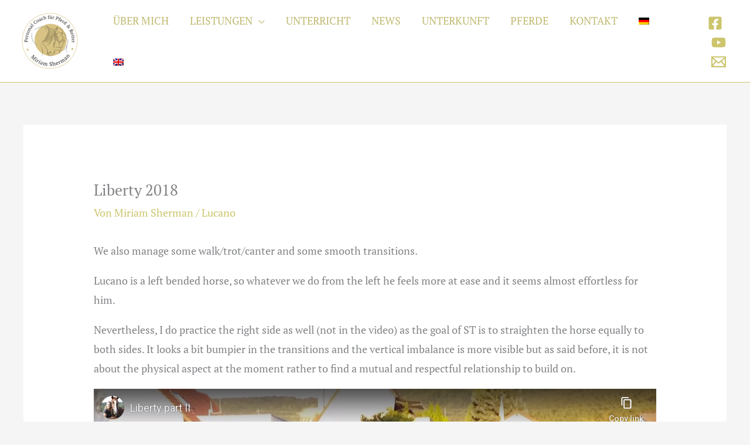

--- FILE ---
content_type: text/html; charset=utf-8
request_url: https://www.youtube-nocookie.com/embed/MHJ1JgcTazU?feature=oembed
body_size: 46570
content:
<!DOCTYPE html><html lang="en" dir="ltr" data-cast-api-enabled="true"><head><meta name="viewport" content="width=device-width, initial-scale=1"><script nonce="IuNQNS_fNSwgbSlmmJ4idw">if ('undefined' == typeof Symbol || 'undefined' == typeof Symbol.iterator) {delete Array.prototype.entries;}</script><style name="www-roboto" nonce="KCdKnoxvhxAksxo4mboHeg">@font-face{font-family:'Roboto';font-style:normal;font-weight:400;font-stretch:100%;src:url(//fonts.gstatic.com/s/roboto/v48/KFO7CnqEu92Fr1ME7kSn66aGLdTylUAMa3GUBHMdazTgWw.woff2)format('woff2');unicode-range:U+0460-052F,U+1C80-1C8A,U+20B4,U+2DE0-2DFF,U+A640-A69F,U+FE2E-FE2F;}@font-face{font-family:'Roboto';font-style:normal;font-weight:400;font-stretch:100%;src:url(//fonts.gstatic.com/s/roboto/v48/KFO7CnqEu92Fr1ME7kSn66aGLdTylUAMa3iUBHMdazTgWw.woff2)format('woff2');unicode-range:U+0301,U+0400-045F,U+0490-0491,U+04B0-04B1,U+2116;}@font-face{font-family:'Roboto';font-style:normal;font-weight:400;font-stretch:100%;src:url(//fonts.gstatic.com/s/roboto/v48/KFO7CnqEu92Fr1ME7kSn66aGLdTylUAMa3CUBHMdazTgWw.woff2)format('woff2');unicode-range:U+1F00-1FFF;}@font-face{font-family:'Roboto';font-style:normal;font-weight:400;font-stretch:100%;src:url(//fonts.gstatic.com/s/roboto/v48/KFO7CnqEu92Fr1ME7kSn66aGLdTylUAMa3-UBHMdazTgWw.woff2)format('woff2');unicode-range:U+0370-0377,U+037A-037F,U+0384-038A,U+038C,U+038E-03A1,U+03A3-03FF;}@font-face{font-family:'Roboto';font-style:normal;font-weight:400;font-stretch:100%;src:url(//fonts.gstatic.com/s/roboto/v48/KFO7CnqEu92Fr1ME7kSn66aGLdTylUAMawCUBHMdazTgWw.woff2)format('woff2');unicode-range:U+0302-0303,U+0305,U+0307-0308,U+0310,U+0312,U+0315,U+031A,U+0326-0327,U+032C,U+032F-0330,U+0332-0333,U+0338,U+033A,U+0346,U+034D,U+0391-03A1,U+03A3-03A9,U+03B1-03C9,U+03D1,U+03D5-03D6,U+03F0-03F1,U+03F4-03F5,U+2016-2017,U+2034-2038,U+203C,U+2040,U+2043,U+2047,U+2050,U+2057,U+205F,U+2070-2071,U+2074-208E,U+2090-209C,U+20D0-20DC,U+20E1,U+20E5-20EF,U+2100-2112,U+2114-2115,U+2117-2121,U+2123-214F,U+2190,U+2192,U+2194-21AE,U+21B0-21E5,U+21F1-21F2,U+21F4-2211,U+2213-2214,U+2216-22FF,U+2308-230B,U+2310,U+2319,U+231C-2321,U+2336-237A,U+237C,U+2395,U+239B-23B7,U+23D0,U+23DC-23E1,U+2474-2475,U+25AF,U+25B3,U+25B7,U+25BD,U+25C1,U+25CA,U+25CC,U+25FB,U+266D-266F,U+27C0-27FF,U+2900-2AFF,U+2B0E-2B11,U+2B30-2B4C,U+2BFE,U+3030,U+FF5B,U+FF5D,U+1D400-1D7FF,U+1EE00-1EEFF;}@font-face{font-family:'Roboto';font-style:normal;font-weight:400;font-stretch:100%;src:url(//fonts.gstatic.com/s/roboto/v48/KFO7CnqEu92Fr1ME7kSn66aGLdTylUAMaxKUBHMdazTgWw.woff2)format('woff2');unicode-range:U+0001-000C,U+000E-001F,U+007F-009F,U+20DD-20E0,U+20E2-20E4,U+2150-218F,U+2190,U+2192,U+2194-2199,U+21AF,U+21E6-21F0,U+21F3,U+2218-2219,U+2299,U+22C4-22C6,U+2300-243F,U+2440-244A,U+2460-24FF,U+25A0-27BF,U+2800-28FF,U+2921-2922,U+2981,U+29BF,U+29EB,U+2B00-2BFF,U+4DC0-4DFF,U+FFF9-FFFB,U+10140-1018E,U+10190-1019C,U+101A0,U+101D0-101FD,U+102E0-102FB,U+10E60-10E7E,U+1D2C0-1D2D3,U+1D2E0-1D37F,U+1F000-1F0FF,U+1F100-1F1AD,U+1F1E6-1F1FF,U+1F30D-1F30F,U+1F315,U+1F31C,U+1F31E,U+1F320-1F32C,U+1F336,U+1F378,U+1F37D,U+1F382,U+1F393-1F39F,U+1F3A7-1F3A8,U+1F3AC-1F3AF,U+1F3C2,U+1F3C4-1F3C6,U+1F3CA-1F3CE,U+1F3D4-1F3E0,U+1F3ED,U+1F3F1-1F3F3,U+1F3F5-1F3F7,U+1F408,U+1F415,U+1F41F,U+1F426,U+1F43F,U+1F441-1F442,U+1F444,U+1F446-1F449,U+1F44C-1F44E,U+1F453,U+1F46A,U+1F47D,U+1F4A3,U+1F4B0,U+1F4B3,U+1F4B9,U+1F4BB,U+1F4BF,U+1F4C8-1F4CB,U+1F4D6,U+1F4DA,U+1F4DF,U+1F4E3-1F4E6,U+1F4EA-1F4ED,U+1F4F7,U+1F4F9-1F4FB,U+1F4FD-1F4FE,U+1F503,U+1F507-1F50B,U+1F50D,U+1F512-1F513,U+1F53E-1F54A,U+1F54F-1F5FA,U+1F610,U+1F650-1F67F,U+1F687,U+1F68D,U+1F691,U+1F694,U+1F698,U+1F6AD,U+1F6B2,U+1F6B9-1F6BA,U+1F6BC,U+1F6C6-1F6CF,U+1F6D3-1F6D7,U+1F6E0-1F6EA,U+1F6F0-1F6F3,U+1F6F7-1F6FC,U+1F700-1F7FF,U+1F800-1F80B,U+1F810-1F847,U+1F850-1F859,U+1F860-1F887,U+1F890-1F8AD,U+1F8B0-1F8BB,U+1F8C0-1F8C1,U+1F900-1F90B,U+1F93B,U+1F946,U+1F984,U+1F996,U+1F9E9,U+1FA00-1FA6F,U+1FA70-1FA7C,U+1FA80-1FA89,U+1FA8F-1FAC6,U+1FACE-1FADC,U+1FADF-1FAE9,U+1FAF0-1FAF8,U+1FB00-1FBFF;}@font-face{font-family:'Roboto';font-style:normal;font-weight:400;font-stretch:100%;src:url(//fonts.gstatic.com/s/roboto/v48/KFO7CnqEu92Fr1ME7kSn66aGLdTylUAMa3OUBHMdazTgWw.woff2)format('woff2');unicode-range:U+0102-0103,U+0110-0111,U+0128-0129,U+0168-0169,U+01A0-01A1,U+01AF-01B0,U+0300-0301,U+0303-0304,U+0308-0309,U+0323,U+0329,U+1EA0-1EF9,U+20AB;}@font-face{font-family:'Roboto';font-style:normal;font-weight:400;font-stretch:100%;src:url(//fonts.gstatic.com/s/roboto/v48/KFO7CnqEu92Fr1ME7kSn66aGLdTylUAMa3KUBHMdazTgWw.woff2)format('woff2');unicode-range:U+0100-02BA,U+02BD-02C5,U+02C7-02CC,U+02CE-02D7,U+02DD-02FF,U+0304,U+0308,U+0329,U+1D00-1DBF,U+1E00-1E9F,U+1EF2-1EFF,U+2020,U+20A0-20AB,U+20AD-20C0,U+2113,U+2C60-2C7F,U+A720-A7FF;}@font-face{font-family:'Roboto';font-style:normal;font-weight:400;font-stretch:100%;src:url(//fonts.gstatic.com/s/roboto/v48/KFO7CnqEu92Fr1ME7kSn66aGLdTylUAMa3yUBHMdazQ.woff2)format('woff2');unicode-range:U+0000-00FF,U+0131,U+0152-0153,U+02BB-02BC,U+02C6,U+02DA,U+02DC,U+0304,U+0308,U+0329,U+2000-206F,U+20AC,U+2122,U+2191,U+2193,U+2212,U+2215,U+FEFF,U+FFFD;}@font-face{font-family:'Roboto';font-style:normal;font-weight:500;font-stretch:100%;src:url(//fonts.gstatic.com/s/roboto/v48/KFO7CnqEu92Fr1ME7kSn66aGLdTylUAMa3GUBHMdazTgWw.woff2)format('woff2');unicode-range:U+0460-052F,U+1C80-1C8A,U+20B4,U+2DE0-2DFF,U+A640-A69F,U+FE2E-FE2F;}@font-face{font-family:'Roboto';font-style:normal;font-weight:500;font-stretch:100%;src:url(//fonts.gstatic.com/s/roboto/v48/KFO7CnqEu92Fr1ME7kSn66aGLdTylUAMa3iUBHMdazTgWw.woff2)format('woff2');unicode-range:U+0301,U+0400-045F,U+0490-0491,U+04B0-04B1,U+2116;}@font-face{font-family:'Roboto';font-style:normal;font-weight:500;font-stretch:100%;src:url(//fonts.gstatic.com/s/roboto/v48/KFO7CnqEu92Fr1ME7kSn66aGLdTylUAMa3CUBHMdazTgWw.woff2)format('woff2');unicode-range:U+1F00-1FFF;}@font-face{font-family:'Roboto';font-style:normal;font-weight:500;font-stretch:100%;src:url(//fonts.gstatic.com/s/roboto/v48/KFO7CnqEu92Fr1ME7kSn66aGLdTylUAMa3-UBHMdazTgWw.woff2)format('woff2');unicode-range:U+0370-0377,U+037A-037F,U+0384-038A,U+038C,U+038E-03A1,U+03A3-03FF;}@font-face{font-family:'Roboto';font-style:normal;font-weight:500;font-stretch:100%;src:url(//fonts.gstatic.com/s/roboto/v48/KFO7CnqEu92Fr1ME7kSn66aGLdTylUAMawCUBHMdazTgWw.woff2)format('woff2');unicode-range:U+0302-0303,U+0305,U+0307-0308,U+0310,U+0312,U+0315,U+031A,U+0326-0327,U+032C,U+032F-0330,U+0332-0333,U+0338,U+033A,U+0346,U+034D,U+0391-03A1,U+03A3-03A9,U+03B1-03C9,U+03D1,U+03D5-03D6,U+03F0-03F1,U+03F4-03F5,U+2016-2017,U+2034-2038,U+203C,U+2040,U+2043,U+2047,U+2050,U+2057,U+205F,U+2070-2071,U+2074-208E,U+2090-209C,U+20D0-20DC,U+20E1,U+20E5-20EF,U+2100-2112,U+2114-2115,U+2117-2121,U+2123-214F,U+2190,U+2192,U+2194-21AE,U+21B0-21E5,U+21F1-21F2,U+21F4-2211,U+2213-2214,U+2216-22FF,U+2308-230B,U+2310,U+2319,U+231C-2321,U+2336-237A,U+237C,U+2395,U+239B-23B7,U+23D0,U+23DC-23E1,U+2474-2475,U+25AF,U+25B3,U+25B7,U+25BD,U+25C1,U+25CA,U+25CC,U+25FB,U+266D-266F,U+27C0-27FF,U+2900-2AFF,U+2B0E-2B11,U+2B30-2B4C,U+2BFE,U+3030,U+FF5B,U+FF5D,U+1D400-1D7FF,U+1EE00-1EEFF;}@font-face{font-family:'Roboto';font-style:normal;font-weight:500;font-stretch:100%;src:url(//fonts.gstatic.com/s/roboto/v48/KFO7CnqEu92Fr1ME7kSn66aGLdTylUAMaxKUBHMdazTgWw.woff2)format('woff2');unicode-range:U+0001-000C,U+000E-001F,U+007F-009F,U+20DD-20E0,U+20E2-20E4,U+2150-218F,U+2190,U+2192,U+2194-2199,U+21AF,U+21E6-21F0,U+21F3,U+2218-2219,U+2299,U+22C4-22C6,U+2300-243F,U+2440-244A,U+2460-24FF,U+25A0-27BF,U+2800-28FF,U+2921-2922,U+2981,U+29BF,U+29EB,U+2B00-2BFF,U+4DC0-4DFF,U+FFF9-FFFB,U+10140-1018E,U+10190-1019C,U+101A0,U+101D0-101FD,U+102E0-102FB,U+10E60-10E7E,U+1D2C0-1D2D3,U+1D2E0-1D37F,U+1F000-1F0FF,U+1F100-1F1AD,U+1F1E6-1F1FF,U+1F30D-1F30F,U+1F315,U+1F31C,U+1F31E,U+1F320-1F32C,U+1F336,U+1F378,U+1F37D,U+1F382,U+1F393-1F39F,U+1F3A7-1F3A8,U+1F3AC-1F3AF,U+1F3C2,U+1F3C4-1F3C6,U+1F3CA-1F3CE,U+1F3D4-1F3E0,U+1F3ED,U+1F3F1-1F3F3,U+1F3F5-1F3F7,U+1F408,U+1F415,U+1F41F,U+1F426,U+1F43F,U+1F441-1F442,U+1F444,U+1F446-1F449,U+1F44C-1F44E,U+1F453,U+1F46A,U+1F47D,U+1F4A3,U+1F4B0,U+1F4B3,U+1F4B9,U+1F4BB,U+1F4BF,U+1F4C8-1F4CB,U+1F4D6,U+1F4DA,U+1F4DF,U+1F4E3-1F4E6,U+1F4EA-1F4ED,U+1F4F7,U+1F4F9-1F4FB,U+1F4FD-1F4FE,U+1F503,U+1F507-1F50B,U+1F50D,U+1F512-1F513,U+1F53E-1F54A,U+1F54F-1F5FA,U+1F610,U+1F650-1F67F,U+1F687,U+1F68D,U+1F691,U+1F694,U+1F698,U+1F6AD,U+1F6B2,U+1F6B9-1F6BA,U+1F6BC,U+1F6C6-1F6CF,U+1F6D3-1F6D7,U+1F6E0-1F6EA,U+1F6F0-1F6F3,U+1F6F7-1F6FC,U+1F700-1F7FF,U+1F800-1F80B,U+1F810-1F847,U+1F850-1F859,U+1F860-1F887,U+1F890-1F8AD,U+1F8B0-1F8BB,U+1F8C0-1F8C1,U+1F900-1F90B,U+1F93B,U+1F946,U+1F984,U+1F996,U+1F9E9,U+1FA00-1FA6F,U+1FA70-1FA7C,U+1FA80-1FA89,U+1FA8F-1FAC6,U+1FACE-1FADC,U+1FADF-1FAE9,U+1FAF0-1FAF8,U+1FB00-1FBFF;}@font-face{font-family:'Roboto';font-style:normal;font-weight:500;font-stretch:100%;src:url(//fonts.gstatic.com/s/roboto/v48/KFO7CnqEu92Fr1ME7kSn66aGLdTylUAMa3OUBHMdazTgWw.woff2)format('woff2');unicode-range:U+0102-0103,U+0110-0111,U+0128-0129,U+0168-0169,U+01A0-01A1,U+01AF-01B0,U+0300-0301,U+0303-0304,U+0308-0309,U+0323,U+0329,U+1EA0-1EF9,U+20AB;}@font-face{font-family:'Roboto';font-style:normal;font-weight:500;font-stretch:100%;src:url(//fonts.gstatic.com/s/roboto/v48/KFO7CnqEu92Fr1ME7kSn66aGLdTylUAMa3KUBHMdazTgWw.woff2)format('woff2');unicode-range:U+0100-02BA,U+02BD-02C5,U+02C7-02CC,U+02CE-02D7,U+02DD-02FF,U+0304,U+0308,U+0329,U+1D00-1DBF,U+1E00-1E9F,U+1EF2-1EFF,U+2020,U+20A0-20AB,U+20AD-20C0,U+2113,U+2C60-2C7F,U+A720-A7FF;}@font-face{font-family:'Roboto';font-style:normal;font-weight:500;font-stretch:100%;src:url(//fonts.gstatic.com/s/roboto/v48/KFO7CnqEu92Fr1ME7kSn66aGLdTylUAMa3yUBHMdazQ.woff2)format('woff2');unicode-range:U+0000-00FF,U+0131,U+0152-0153,U+02BB-02BC,U+02C6,U+02DA,U+02DC,U+0304,U+0308,U+0329,U+2000-206F,U+20AC,U+2122,U+2191,U+2193,U+2212,U+2215,U+FEFF,U+FFFD;}</style><script name="www-roboto" nonce="IuNQNS_fNSwgbSlmmJ4idw">if (document.fonts && document.fonts.load) {document.fonts.load("400 10pt Roboto", "E"); document.fonts.load("500 10pt Roboto", "E");}</script><link rel="stylesheet" href="/s/player/c9168c90/www-player.css" name="www-player" nonce="KCdKnoxvhxAksxo4mboHeg"><style nonce="KCdKnoxvhxAksxo4mboHeg">html {overflow: hidden;}body {font: 12px Roboto, Arial, sans-serif; background-color: #000; color: #fff; height: 100%; width: 100%; overflow: hidden; position: absolute; margin: 0; padding: 0;}#player {width: 100%; height: 100%;}h1 {text-align: center; color: #fff;}h3 {margin-top: 6px; margin-bottom: 3px;}.player-unavailable {position: absolute; top: 0; left: 0; right: 0; bottom: 0; padding: 25px; font-size: 13px; background: url(/img/meh7.png) 50% 65% no-repeat;}.player-unavailable .message {text-align: left; margin: 0 -5px 15px; padding: 0 5px 14px; border-bottom: 1px solid #888; font-size: 19px; font-weight: normal;}.player-unavailable a {color: #167ac6; text-decoration: none;}</style><script nonce="IuNQNS_fNSwgbSlmmJ4idw">var ytcsi={gt:function(n){n=(n||"")+"data_";return ytcsi[n]||(ytcsi[n]={tick:{},info:{},gel:{preLoggedGelInfos:[]}})},now:window.performance&&window.performance.timing&&window.performance.now&&window.performance.timing.navigationStart?function(){return window.performance.timing.navigationStart+window.performance.now()}:function(){return(new Date).getTime()},tick:function(l,t,n){var ticks=ytcsi.gt(n).tick;var v=t||ytcsi.now();if(ticks[l]){ticks["_"+l]=ticks["_"+l]||[ticks[l]];ticks["_"+l].push(v)}ticks[l]=
v},info:function(k,v,n){ytcsi.gt(n).info[k]=v},infoGel:function(p,n){ytcsi.gt(n).gel.preLoggedGelInfos.push(p)},setStart:function(t,n){ytcsi.tick("_start",t,n)}};
(function(w,d){function isGecko(){if(!w.navigator)return false;try{if(w.navigator.userAgentData&&w.navigator.userAgentData.brands&&w.navigator.userAgentData.brands.length){var brands=w.navigator.userAgentData.brands;var i=0;for(;i<brands.length;i++)if(brands[i]&&brands[i].brand==="Firefox")return true;return false}}catch(e){setTimeout(function(){throw e;})}if(!w.navigator.userAgent)return false;var ua=w.navigator.userAgent;return ua.indexOf("Gecko")>0&&ua.toLowerCase().indexOf("webkit")<0&&ua.indexOf("Edge")<
0&&ua.indexOf("Trident")<0&&ua.indexOf("MSIE")<0}ytcsi.setStart(w.performance?w.performance.timing.responseStart:null);var isPrerender=(d.visibilityState||d.webkitVisibilityState)=="prerender";var vName=!d.visibilityState&&d.webkitVisibilityState?"webkitvisibilitychange":"visibilitychange";if(isPrerender){var startTick=function(){ytcsi.setStart();d.removeEventListener(vName,startTick)};d.addEventListener(vName,startTick,false)}if(d.addEventListener)d.addEventListener(vName,function(){ytcsi.tick("vc")},
false);if(isGecko()){var isHidden=(d.visibilityState||d.webkitVisibilityState)=="hidden";if(isHidden)ytcsi.tick("vc")}var slt=function(el,t){setTimeout(function(){var n=ytcsi.now();el.loadTime=n;if(el.slt)el.slt()},t)};w.__ytRIL=function(el){if(!el.getAttribute("data-thumb"))if(w.requestAnimationFrame)w.requestAnimationFrame(function(){slt(el,0)});else slt(el,16)}})(window,document);
</script><script nonce="IuNQNS_fNSwgbSlmmJ4idw">var ytcfg={d:function(){return window.yt&&yt.config_||ytcfg.data_||(ytcfg.data_={})},get:function(k,o){return k in ytcfg.d()?ytcfg.d()[k]:o},set:function(){var a=arguments;if(a.length>1)ytcfg.d()[a[0]]=a[1];else{var k;for(k in a[0])ytcfg.d()[k]=a[0][k]}}};
ytcfg.set({"CLIENT_CANARY_STATE":"none","DEVICE":"cbr\u003dChrome\u0026cbrand\u003dapple\u0026cbrver\u003d131.0.0.0\u0026ceng\u003dWebKit\u0026cengver\u003d537.36\u0026cos\u003dMacintosh\u0026cosver\u003d10_15_7\u0026cplatform\u003dDESKTOP","EVENT_ID":"7VN2aYPyFdC8_tcP166qoQw","EXPERIMENT_FLAGS":{"ab_det_apb_b":true,"ab_det_apm":true,"ab_det_el_h":true,"ab_det_em_inj":true,"ab_fk_sk_cl":true,"ab_l_sig_st":true,"ab_l_sig_st_e":true,"action_companion_center_align_description":true,"allow_skip_networkless":true,"always_send_and_write":true,"att_web_record_metrics":true,"attmusi":true,"c3_enable_button_impression_logging":true,"c3_watch_page_component":true,"cancel_pending_navs":true,"clean_up_manual_attribution_header":true,"config_age_report_killswitch":true,"cow_optimize_idom_compat":true,"csi_on_gel":true,"delhi_mweb_colorful_sd":true,"delhi_mweb_colorful_sd_v2":true,"deprecate_pair_servlet_enabled":true,"desktop_sparkles_light_cta_button":true,"disable_cached_masthead_data":true,"disable_child_node_auto_formatted_strings":true,"disable_log_to_visitor_layer":true,"disable_pacf_logging_for_memory_limited_tv":true,"embeds_enable_eid_enforcement_for_youtube":true,"embeds_enable_info_panel_dismissal":true,"embeds_enable_pfp_always_unbranded":true,"embeds_muted_autoplay_sound_fix":true,"embeds_serve_es6_client":true,"embeds_web_nwl_disable_nocookie":true,"embeds_web_updated_shorts_definition_fix":true,"enable_active_view_display_ad_renderer_web_home":true,"enable_ad_disclosure_banner_a11y_fix":true,"enable_client_sli_logging":true,"enable_client_streamz_web":true,"enable_client_ve_spec":true,"enable_cloud_save_error_popup_after_retry":true,"enable_dai_sdf_h5_preroll":true,"enable_datasync_id_header_in_web_vss_pings":true,"enable_default_mono_cta_migration_web_client":true,"enable_docked_chat_messages":true,"enable_entity_store_from_dependency_injection":true,"enable_inline_muted_playback_on_web_search":true,"enable_inline_muted_playback_on_web_search_for_vdc":true,"enable_inline_muted_playback_on_web_search_for_vdcb":true,"enable_is_mini_app_page_active_bugfix":true,"enable_logging_first_user_action_after_game_ready":true,"enable_ltc_param_fetch_from_innertube":true,"enable_masthead_mweb_padding_fix":true,"enable_menu_renderer_button_in_mweb_hclr":true,"enable_mini_app_command_handler_mweb_fix":true,"enable_mini_guide_downloads_item":true,"enable_mixed_direction_formatted_strings":true,"enable_mweb_new_caption_language_picker":true,"enable_names_handles_account_switcher":true,"enable_network_request_logging_on_game_events":true,"enable_new_paid_product_placement":true,"enable_open_in_new_tab_icon_for_short_dr_for_desktop_search":true,"enable_open_yt_content":true,"enable_origin_query_parameter_bugfix":true,"enable_pause_ads_on_ytv_html5":true,"enable_payments_purchase_manager":true,"enable_pdp_icon_prefetch":true,"enable_pl_r_si_fa":true,"enable_place_pivot_url":true,"enable_pv_screen_modern_text":true,"enable_removing_navbar_title_on_hashtag_page_mweb":true,"enable_rta_manager":true,"enable_sdf_companion_h5":true,"enable_sdf_dai_h5_midroll":true,"enable_sdf_h5_endemic_mid_post_roll":true,"enable_sdf_on_h5_unplugged_vod_midroll":true,"enable_sdf_shorts_player_bytes_h5":true,"enable_sending_unwrapped_game_audio_as_serialized_metadata":true,"enable_sfv_effect_pivot_url":true,"enable_shorts_new_carousel":true,"enable_skip_ad_guidance_prompt":true,"enable_skippable_ads_for_unplugged_ad_pod":true,"enable_smearing_expansion_dai":true,"enable_time_out_messages":true,"enable_timeline_view_modern_transcript_fe":true,"enable_video_display_compact_button_group_for_desktop_search":true,"enable_web_delhi_icons":true,"enable_web_home_top_landscape_image_layout_level_click":true,"enable_web_tiered_gel":true,"enable_window_constrained_buy_flow_dialog":true,"enable_wiz_queue_effect_and_on_init_initial_runs":true,"enable_ypc_spinners":true,"enable_yt_ata_iframe_authuser":true,"export_networkless_options":true,"export_player_version_to_ytconfig":true,"fill_single_video_with_notify_to_lasr":true,"fix_ad_miniplayer_controls_rendering":true,"fix_ads_tracking_for_swf_config_deprecation_mweb":true,"h5_companion_enable_adcpn_macro_substitution_for_click_pings":true,"h5_inplayer_enable_adcpn_macro_substitution_for_click_pings":true,"h5_reset_cache_and_filter_before_update_masthead":true,"hide_channel_creation_title_for_mweb":true,"high_ccv_client_side_caching_h5":true,"html5_log_trigger_events_with_debug_data":true,"html5_ssdai_enable_media_end_cue_range":true,"il_attach_cache_limit":true,"il_use_view_model_logging_context":true,"is_browser_support_for_webcam_streaming":true,"json_condensed_response":true,"kev_adb_pg":true,"kevlar_gel_error_routing":true,"kevlar_watch_cinematics":true,"live_chat_enable_controller_extraction":true,"live_chat_enable_rta_manager":true,"log_click_with_layer_from_element_in_command_handler":true,"mdx_enable_privacy_disclosure_ui":true,"mdx_load_cast_api_bootstrap_script":true,"medium_progress_bar_modification":true,"migrate_remaining_web_ad_badges_to_innertube":true,"mobile_account_menu_refresh":true,"mweb_account_linking_noapp":true,"mweb_after_render_to_scheduler":true,"mweb_allow_modern_search_suggest_behavior":true,"mweb_animated_actions":true,"mweb_app_upsell_button_direct_to_app":true,"mweb_c3_enable_adaptive_signals":true,"mweb_c3_library_page_enable_recent_shelf":true,"mweb_c3_remove_web_navigation_endpoint_data":true,"mweb_c3_use_canonical_from_player_response":true,"mweb_cinematic_watch":true,"mweb_command_handler":true,"mweb_delay_watch_initial_data":true,"mweb_disable_searchbar_scroll":true,"mweb_enable_fine_scrubbing_for_recs":true,"mweb_enable_keto_batch_player_fullscreen":true,"mweb_enable_keto_batch_player_progress_bar":true,"mweb_enable_keto_batch_player_tooltips":true,"mweb_enable_lockup_view_model_for_ucp":true,"mweb_enable_mix_panel_title_metadata":true,"mweb_enable_more_drawer":true,"mweb_enable_optional_fullscreen_landscape_locking":true,"mweb_enable_overlay_touch_manager":true,"mweb_enable_premium_carve_out_fix":true,"mweb_enable_refresh_detection":true,"mweb_enable_search_imp":true,"mweb_enable_shorts_pivot_button":true,"mweb_enable_shorts_video_preload":true,"mweb_enable_skippables_on_jio_phone":true,"mweb_enable_two_line_title_on_shorts":true,"mweb_enable_varispeed_controller":true,"mweb_enable_watch_feed_infinite_scroll":true,"mweb_enable_wrapped_unplugged_pause_membership_dialog_renderer":true,"mweb_fix_monitor_visibility_after_render":true,"mweb_force_ios_fallback_to_native_control":true,"mweb_fp_auto_fullscreen":true,"mweb_fullscreen_controls":true,"mweb_fullscreen_controls_action_buttons":true,"mweb_fullscreen_watch_system":true,"mweb_home_reactive_shorts":true,"mweb_innertube_search_command":true,"mweb_lang_in_html":true,"mweb_like_button_synced_with_entities":true,"mweb_logo_use_home_page_ve":true,"mweb_native_control_in_faux_fullscreen_shared":true,"mweb_player_control_on_hover":true,"mweb_player_delhi_dtts":true,"mweb_player_hide_unavailable_subtitles_button":true,"mweb_player_settings_use_bottom_sheet":true,"mweb_player_show_previous_next_buttons_in_playlist":true,"mweb_player_skip_no_op_state_changes":true,"mweb_player_user_select_none":true,"mweb_playlist_engagement_panel":true,"mweb_progress_bar_seek_on_mouse_click":true,"mweb_pull_2_full":true,"mweb_pull_2_full_enable_touch_handlers":true,"mweb_schedule_warm_watch_response":true,"mweb_searchbox_legacy_navigation":true,"mweb_see_fewer_shorts":true,"mweb_shorts_comments_panel_id_change":true,"mweb_shorts_early_continuation":true,"mweb_show_ios_smart_banner":true,"mweb_show_sign_in_button_from_header":true,"mweb_use_server_url_on_startup":true,"mweb_watch_captions_enable_auto_translate":true,"mweb_watch_captions_set_default_size":true,"mweb_watch_stop_scheduler_on_player_response":true,"mweb_watchfeed_big_thumbnails":true,"mweb_yt_searchbox":true,"networkless_logging":true,"no_client_ve_attach_unless_shown":true,"pageid_as_header_web":true,"playback_settings_use_switch_menu":true,"player_controls_autonav_fix":true,"player_controls_skip_double_signal_update":true,"polymer_bad_build_labels":true,"polymer_verifiy_app_state":true,"qoe_send_and_write":true,"remove_chevron_from_ad_disclosure_banner_h5":true,"remove_masthead_channel_banner_on_refresh":true,"remove_slot_id_exited_trigger_for_dai_in_player_slot_expire":true,"replace_client_url_parsing_with_server_signal":true,"service_worker_enabled":true,"service_worker_push_enabled":true,"service_worker_push_home_page_prompt":true,"service_worker_push_watch_page_prompt":true,"shell_load_gcf":true,"shorten_initial_gel_batch_timeout":true,"should_use_yt_voice_endpoint_in_kaios":true,"smarter_ve_dedupping":true,"speedmaster_no_seek":true,"stop_handling_click_for_non_rendering_overlay_layout":true,"suppress_error_204_logging":true,"synced_panel_scrolling_controller":true,"use_event_time_ms_header":true,"use_fifo_for_networkless":true,"use_request_time_ms_header":true,"use_session_based_sampling":true,"use_thumbnail_overlay_time_status_renderer_for_live_badge":true,"vss_final_ping_send_and_write":true,"vss_playback_use_send_and_write":true,"web_ad_metadata_clickable":true,"web_adaptive_repeat_ase":true,"web_always_load_chat_support":true,"web_animated_like":true,"web_api_url":true,"web_attributed_string_deep_equal_bugfix":true,"web_autonav_allow_off_by_default":true,"web_button_vm_refactor_disabled":true,"web_c3_log_app_init_finish":true,"web_csi_action_sampling_enabled":true,"web_dedupe_ve_grafting":true,"web_disable_backdrop_filter":true,"web_enable_ab_rsp_cl":true,"web_enable_course_icon_update":true,"web_enable_error_204":true,"web_fix_segmented_like_dislike_undefined":true,"web_gcf_hashes_innertube":true,"web_gel_timeout_cap":true,"web_metadata_carousel_elref_bugfix":true,"web_parent_target_for_sheets":true,"web_persist_server_autonav_state_on_client":true,"web_playback_associated_log_ctt":true,"web_playback_associated_ve":true,"web_prefetch_preload_video":true,"web_progress_bar_draggable":true,"web_resizable_advertiser_banner_on_masthead_safari_fix":true,"web_shorts_just_watched_on_channel_and_pivot_study":true,"web_shorts_just_watched_overlay":true,"web_update_panel_visibility_logging_fix":true,"web_video_attribute_view_model_a11y_fix":true,"web_watch_controls_state_signals":true,"web_wiz_attributed_string":true,"webfe_mweb_watch_microdata":true,"webfe_watch_shorts_canonical_url_fix":true,"webpo_exit_on_net_err":true,"wiz_diff_overwritable":true,"woffle_used_state_report":true,"wpo_gel_strz":true,"H5_async_logging_delay_ms":30000.0,"attention_logging_scroll_throttle":500.0,"autoplay_pause_by_lact_sampling_fraction":0.0,"cinematic_watch_effect_opacity":0.4,"log_window_onerror_fraction":0.1,"speedmaster_playback_rate":2.0,"tv_pacf_logging_sample_rate":0.01,"web_attention_logging_scroll_throttle":500.0,"web_load_prediction_threshold":0.1,"web_navigation_prediction_threshold":0.1,"web_pbj_log_warning_rate":0.0,"web_system_health_fraction":0.01,"ytidb_transaction_ended_event_rate_limit":0.02,"active_time_update_interval_ms":10000,"att_init_delay":500,"autoplay_pause_by_lact_sec":0,"botguard_async_snapshot_timeout_ms":3000,"check_navigator_accuracy_timeout_ms":0,"cinematic_watch_css_filter_blur_strength":40,"cinematic_watch_fade_out_duration":500,"close_webview_delay_ms":100,"cloud_save_game_data_rate_limit_ms":3000,"compression_disable_point":10,"custom_active_view_tos_timeout_ms":3600000,"embeds_widget_poll_interval_ms":0,"gel_min_batch_size":3,"gel_queue_timeout_max_ms":60000,"get_async_timeout_ms":60000,"hide_cta_for_home_web_video_ads_animate_in_time":2,"html5_byterate_soft_cap":0,"initial_gel_batch_timeout":2000,"max_body_size_to_compress":500000,"max_prefetch_window_sec_for_livestream_optimization":10,"min_prefetch_offset_sec_for_livestream_optimization":20,"mini_app_container_iframe_src_update_delay_ms":0,"multiple_preview_news_duration_time":11000,"mweb_c3_toast_duration_ms":5000,"mweb_deep_link_fallback_timeout_ms":10000,"mweb_delay_response_received_actions":100,"mweb_fp_dpad_rate_limit_ms":0,"mweb_fp_dpad_watch_title_clamp_lines":0,"mweb_history_manager_cache_size":100,"mweb_ios_fullscreen_playback_transition_delay_ms":500,"mweb_ios_fullscreen_system_pause_epilson_ms":0,"mweb_override_response_store_expiration_ms":0,"mweb_shorts_early_continuation_trigger_threshold":4,"mweb_w2w_max_age_seconds":0,"mweb_watch_captions_default_size":2,"neon_dark_launch_gradient_count":0,"network_polling_interval":30000,"play_click_interval_ms":30000,"play_ping_interval_ms":10000,"prefetch_comments_ms_after_video":0,"send_config_hash_timer":0,"service_worker_push_logged_out_prompt_watches":-1,"service_worker_push_prompt_cap":-1,"service_worker_push_prompt_delay_microseconds":3888000000000,"slow_compressions_before_abandon_count":4,"speedmaster_cancellation_movement_dp":10,"speedmaster_touch_activation_ms":500,"web_attention_logging_throttle":500,"web_foreground_heartbeat_interval_ms":28000,"web_gel_debounce_ms":10000,"web_logging_max_batch":100,"web_max_tracing_events":50,"web_tracing_session_replay":0,"wil_icon_max_concurrent_fetches":9999,"ytidb_remake_db_retries":3,"ytidb_reopen_db_retries":3,"WebClientReleaseProcessCritical__youtube_embeds_client_version_override":"","WebClientReleaseProcessCritical__youtube_embeds_web_client_version_override":"","WebClientReleaseProcessCritical__youtube_mweb_client_version_override":"","debug_forced_internalcountrycode":"","embeds_web_synth_ch_headers_banned_urls_regex":"","enable_web_media_service":"DISABLED","il_payload_scraping":"","live_chat_unicode_emoji_json_url":"https://www.gstatic.com/youtube/img/emojis/emojis-svg-9.json","mweb_deep_link_feature_tag_suffix":"11268432","mweb_enable_shorts_innertube_player_prefetch_trigger":"NONE","mweb_fp_dpad":"home,search,browse,channel,create_channel,experiments,settings,trending,oops,404,paid_memberships,sponsorship,premium,shorts","mweb_fp_dpad_linear_navigation":"","mweb_fp_dpad_linear_navigation_visitor":"","mweb_fp_dpad_visitor":"","mweb_preload_video_by_player_vars":"","place_pivot_triggering_container_alternate":"","place_pivot_triggering_counterfactual_container_alternate":"","service_worker_push_force_notification_prompt_tag":"1","service_worker_scope":"/","suggest_exp_str":"","web_client_version_override":"","kevlar_command_handler_command_banlist":[],"mini_app_ids_without_game_ready":["UgkxHHtsak1SC8mRGHMZewc4HzeAY3yhPPmJ","Ugkx7OgzFqE6z_5Mtf4YsotGfQNII1DF_RBm"],"web_op_signal_type_banlist":[],"web_tracing_enabled_spans":["event","command"]},"GAPI_HINT_PARAMS":"m;/_/scs/abc-static/_/js/k\u003dgapi.gapi.en.FZb77tO2YW4.O/d\u003d1/rs\u003dAHpOoo8lqavmo6ayfVxZovyDiP6g3TOVSQ/m\u003d__features__","GAPI_HOST":"https://apis.google.com","GAPI_LOCALE":"en_US","GL":"US","HL":"en","HTML_DIR":"ltr","HTML_LANG":"en","INNERTUBE_API_KEY":"AIzaSyAO_FJ2SlqU8Q4STEHLGCilw_Y9_11qcW8","INNERTUBE_API_VERSION":"v1","INNERTUBE_CLIENT_NAME":"WEB_EMBEDDED_PLAYER","INNERTUBE_CLIENT_VERSION":"1.20260122.10.00","INNERTUBE_CONTEXT":{"client":{"hl":"en","gl":"US","remoteHost":"52.14.117.168","deviceMake":"Apple","deviceModel":"","visitorData":"[base64]%3D%3D","userAgent":"Mozilla/5.0 (Macintosh; Intel Mac OS X 10_15_7) AppleWebKit/537.36 (KHTML, like Gecko) Chrome/131.0.0.0 Safari/537.36; ClaudeBot/1.0; +claudebot@anthropic.com),gzip(gfe)","clientName":"WEB_EMBEDDED_PLAYER","clientVersion":"1.20260122.10.00","osName":"Macintosh","osVersion":"10_15_7","originalUrl":"https://www.youtube-nocookie.com/embed/MHJ1JgcTazU?feature\u003doembed","platform":"DESKTOP","clientFormFactor":"UNKNOWN_FORM_FACTOR","configInfo":{"appInstallData":"[base64]"},"browserName":"Chrome","browserVersion":"131.0.0.0","acceptHeader":"text/html,application/xhtml+xml,application/xml;q\u003d0.9,image/webp,image/apng,*/*;q\u003d0.8,application/signed-exchange;v\u003db3;q\u003d0.9","deviceExperimentId":"ChxOelU1T1RNMU16Y3dNREV6TVRFeU9USXpNUT09EO2n2csGGO2n2csG","rolloutToken":"CIKYnOmqvN7Q8AEQlK2C0ZynkgMYlK2C0ZynkgM%3D"},"user":{"lockedSafetyMode":false},"request":{"useSsl":true},"clickTracking":{"clickTrackingParams":"IhMIw5yC0ZynkgMVUJ7/BB1XlyrEMgZvZW1iZWQ\u003d"},"thirdParty":{"embeddedPlayerContext":{"embeddedPlayerEncryptedContext":"AD5ZzFScSLStVkZYQ94LXTIPXvvPcdnnjE7J2xNoVjns4UWSFrlGiAUEU0q6vdqSgJL-ShTkPrW0njJ416tW_Qc1URSNWSwi-svx0OEbUUEuhHwbhKa4w8RYzTcHCIM_X4QmjKx_Dq3FA0v_T9AifA","ancestorOriginsSupported":false}}},"INNERTUBE_CONTEXT_CLIENT_NAME":56,"INNERTUBE_CONTEXT_CLIENT_VERSION":"1.20260122.10.00","INNERTUBE_CONTEXT_GL":"US","INNERTUBE_CONTEXT_HL":"en","LATEST_ECATCHER_SERVICE_TRACKING_PARAMS":{"client.name":"WEB_EMBEDDED_PLAYER","client.jsfeat":"2021"},"LOGGED_IN":false,"PAGE_BUILD_LABEL":"youtube.embeds.web_20260122_10_RC00","PAGE_CL":859848483,"SERVER_NAME":"WebFE","VISITOR_DATA":"[base64]%3D%3D","WEB_PLAYER_CONTEXT_CONFIGS":{"WEB_PLAYER_CONTEXT_CONFIG_ID_EMBEDDED_PLAYER":{"rootElementId":"movie_player","jsUrl":"/s/player/c9168c90/player_ias.vflset/en_US/base.js","cssUrl":"/s/player/c9168c90/www-player.css","contextId":"WEB_PLAYER_CONTEXT_CONFIG_ID_EMBEDDED_PLAYER","eventLabel":"embedded","contentRegion":"US","hl":"en_US","hostLanguage":"en","innertubeApiKey":"AIzaSyAO_FJ2SlqU8Q4STEHLGCilw_Y9_11qcW8","innertubeApiVersion":"v1","innertubeContextClientVersion":"1.20260122.10.00","device":{"brand":"apple","model":"","browser":"Chrome","browserVersion":"131.0.0.0","os":"Macintosh","osVersion":"10_15_7","platform":"DESKTOP","interfaceName":"WEB_EMBEDDED_PLAYER","interfaceVersion":"1.20260122.10.00"},"serializedExperimentIds":"24004644,24499533,51010235,51063643,51098299,51204329,51222973,51340662,51349914,51353393,51366423,51389629,51404808,51404810,51489568,51490331,51500051,51505436,51530495,51534669,51560386,51565115,51566373,51578633,51583568,51583821,51585555,51586118,51605258,51605395,51609829,51611457,51615065,51620866,51621065,51622844,51631300,51632249,51637029,51638932,51648336,51656216,51672162,51681662,51683502,51684301,51684306,51691590,51693510,51693994,51696107,51696619,51697032,51700777,51701616,51705183,51711227,51712601,51713175,51713237,51714463,51715040,51717746,51719112,51719411,51719628,51724102,51732102,51735449,51737134,51738919,51740460,51742479,51742828,51742877,51744563,51747795,51751855,51754305","serializedExperimentFlags":"H5_async_logging_delay_ms\u003d30000.0\u0026PlayerWeb__h5_enable_advisory_rating_restrictions\u003dtrue\u0026a11y_h5_associate_survey_question\u003dtrue\u0026ab_det_apb_b\u003dtrue\u0026ab_det_apm\u003dtrue\u0026ab_det_el_h\u003dtrue\u0026ab_det_em_inj\u003dtrue\u0026ab_fk_sk_cl\u003dtrue\u0026ab_l_sig_st\u003dtrue\u0026ab_l_sig_st_e\u003dtrue\u0026action_companion_center_align_description\u003dtrue\u0026ad_pod_disable_companion_persist_ads_quality\u003dtrue\u0026add_stmp_logs_for_voice_boost\u003dtrue\u0026allow_autohide_on_paused_videos\u003dtrue\u0026allow_drm_override\u003dtrue\u0026allow_live_autoplay\u003dtrue\u0026allow_poltergust_autoplay\u003dtrue\u0026allow_skip_networkless\u003dtrue\u0026allow_vp9_1080p_mq_enc\u003dtrue\u0026always_cache_redirect_endpoint\u003dtrue\u0026always_send_and_write\u003dtrue\u0026annotation_module_vast_cards_load_logging_fraction\u003d0.0\u0026assign_drm_family_by_format\u003dtrue\u0026att_web_record_metrics\u003dtrue\u0026attention_logging_scroll_throttle\u003d500.0\u0026attmusi\u003dtrue\u0026autoplay_time\u003d10000\u0026autoplay_time_for_fullscreen\u003d-1\u0026autoplay_time_for_music_content\u003d-1\u0026bg_vm_reinit_threshold\u003d7200000\u0026blocked_packages_for_sps\u003d[]\u0026botguard_async_snapshot_timeout_ms\u003d3000\u0026captions_url_add_ei\u003dtrue\u0026check_navigator_accuracy_timeout_ms\u003d0\u0026clean_up_manual_attribution_header\u003dtrue\u0026compression_disable_point\u003d10\u0026cow_optimize_idom_compat\u003dtrue\u0026csi_on_gel\u003dtrue\u0026custom_active_view_tos_timeout_ms\u003d3600000\u0026dash_manifest_version\u003d5\u0026debug_bandaid_hostname\u003d\u0026debug_bandaid_port\u003d0\u0026debug_sherlog_username\u003d\u0026delhi_fast_follow_autonav_toggle\u003dtrue\u0026delhi_modern_player_default_thumbnail_percentage\u003d0.0\u0026delhi_modern_player_faster_autohide_delay_ms\u003d2000\u0026delhi_modern_player_pause_thumbnail_percentage\u003d0.6\u0026delhi_modern_web_player_blending_mode\u003d\u0026delhi_modern_web_player_disable_frosted_glass\u003dtrue\u0026delhi_modern_web_player_horizontal_volume_controls\u003dtrue\u0026delhi_modern_web_player_lhs_volume_controls\u003dtrue\u0026delhi_modern_web_player_responsive_compact_controls_threshold\u003d0\u0026deprecate_22\u003dtrue\u0026deprecate_delay_ping\u003dtrue\u0026deprecate_pair_servlet_enabled\u003dtrue\u0026desktop_sparkles_light_cta_button\u003dtrue\u0026disable_av1_setting\u003dtrue\u0026disable_branding_context\u003dtrue\u0026disable_cached_masthead_data\u003dtrue\u0026disable_channel_id_check_for_suspended_channels\u003dtrue\u0026disable_child_node_auto_formatted_strings\u003dtrue\u0026disable_lifa_for_supex_users\u003dtrue\u0026disable_log_to_visitor_layer\u003dtrue\u0026disable_mdx_connection_in_mdx_module_for_music_web\u003dtrue\u0026disable_pacf_logging_for_memory_limited_tv\u003dtrue\u0026disable_reduced_fullscreen_autoplay_countdown_for_minors\u003dtrue\u0026disable_reel_item_watch_format_filtering\u003dtrue\u0026disable_threegpp_progressive_formats\u003dtrue\u0026disable_touch_events_on_skip_button\u003dtrue\u0026edge_encryption_fill_primary_key_version\u003dtrue\u0026embeds_enable_info_panel_dismissal\u003dtrue\u0026embeds_enable_move_set_center_crop_to_public\u003dtrue\u0026embeds_enable_per_video_embed_config\u003dtrue\u0026embeds_enable_pfp_always_unbranded\u003dtrue\u0026embeds_web_lite_mode\u003d1\u0026embeds_web_nwl_disable_nocookie\u003dtrue\u0026embeds_web_synth_ch_headers_banned_urls_regex\u003d\u0026enable_active_view_display_ad_renderer_web_home\u003dtrue\u0026enable_active_view_lr_shorts_video\u003dtrue\u0026enable_active_view_web_shorts_video\u003dtrue\u0026enable_ad_cpn_macro_substitution_for_click_pings\u003dtrue\u0026enable_ad_disclosure_banner_a11y_fix\u003dtrue\u0026enable_app_promo_endcap_eml_on_tablet\u003dtrue\u0026enable_batched_cross_device_pings_in_gel_fanout\u003dtrue\u0026enable_cast_for_web_unplugged\u003dtrue\u0026enable_cast_on_music_web\u003dtrue\u0026enable_cipher_for_manifest_urls\u003dtrue\u0026enable_cleanup_masthead_autoplay_hack_fix\u003dtrue\u0026enable_client_page_id_header_for_first_party_pings\u003dtrue\u0026enable_client_sli_logging\u003dtrue\u0026enable_client_ve_spec\u003dtrue\u0026enable_cta_banner_on_unplugged_lr\u003dtrue\u0026enable_custom_playhead_parsing\u003dtrue\u0026enable_dai_sdf_h5_preroll\u003dtrue\u0026enable_datasync_id_header_in_web_vss_pings\u003dtrue\u0026enable_default_mono_cta_migration_web_client\u003dtrue\u0026enable_dsa_ad_badge_for_action_endcap_on_android\u003dtrue\u0026enable_dsa_ad_badge_for_action_endcap_on_ios\u003dtrue\u0026enable_entity_store_from_dependency_injection\u003dtrue\u0026enable_error_corrections_infocard_web_client\u003dtrue\u0026enable_error_corrections_infocards_icon_web\u003dtrue\u0026enable_inline_muted_playback_on_web_search\u003dtrue\u0026enable_inline_muted_playback_on_web_search_for_vdc\u003dtrue\u0026enable_inline_muted_playback_on_web_search_for_vdcb\u003dtrue\u0026enable_kabuki_comments_on_shorts\u003ddisabled\u0026enable_ltc_param_fetch_from_innertube\u003dtrue\u0026enable_mixed_direction_formatted_strings\u003dtrue\u0026enable_modern_skip_button_on_web\u003dtrue\u0026enable_new_paid_product_placement\u003dtrue\u0026enable_open_in_new_tab_icon_for_short_dr_for_desktop_search\u003dtrue\u0026enable_out_of_stock_text_all_surfaces\u003dtrue\u0026enable_paid_content_overlay_bugfix\u003dtrue\u0026enable_pause_ads_on_ytv_html5\u003dtrue\u0026enable_pl_r_si_fa\u003dtrue\u0026enable_policy_based_hqa_filter_in_watch_server\u003dtrue\u0026enable_progres_commands_lr_feeds\u003dtrue\u0026enable_progress_commands_lr_shorts\u003dtrue\u0026enable_publishing_region_param_in_sus\u003dtrue\u0026enable_pv_screen_modern_text\u003dtrue\u0026enable_rpr_token_on_ltl_lookup\u003dtrue\u0026enable_sdf_companion_h5\u003dtrue\u0026enable_sdf_dai_h5_midroll\u003dtrue\u0026enable_sdf_h5_endemic_mid_post_roll\u003dtrue\u0026enable_sdf_on_h5_unplugged_vod_midroll\u003dtrue\u0026enable_sdf_shorts_player_bytes_h5\u003dtrue\u0026enable_server_driven_abr\u003dtrue\u0026enable_server_driven_abr_for_backgroundable\u003dtrue\u0026enable_server_driven_abr_url_generation\u003dtrue\u0026enable_server_driven_readahead\u003dtrue\u0026enable_skip_ad_guidance_prompt\u003dtrue\u0026enable_skip_to_next_messaging\u003dtrue\u0026enable_skippable_ads_for_unplugged_ad_pod\u003dtrue\u0026enable_smart_skip_player_controls_shown_on_web\u003dtrue\u0026enable_smart_skip_player_controls_shown_on_web_increased_triggering_sensitivity\u003dtrue\u0026enable_smart_skip_speedmaster_on_web\u003dtrue\u0026enable_smearing_expansion_dai\u003dtrue\u0026enable_split_screen_ad_baseline_experience_endemic_live_h5\u003dtrue\u0026enable_to_call_playready_backend_directly\u003dtrue\u0026enable_unified_action_endcap_on_web\u003dtrue\u0026enable_video_display_compact_button_group_for_desktop_search\u003dtrue\u0026enable_voice_boost_feature\u003dtrue\u0026enable_vp9_appletv5_on_server\u003dtrue\u0026enable_watch_server_rejected_formats_logging\u003dtrue\u0026enable_web_delhi_icons\u003dtrue\u0026enable_web_home_top_landscape_image_layout_level_click\u003dtrue\u0026enable_web_media_session_metadata_fix\u003dtrue\u0026enable_web_premium_varispeed_upsell\u003dtrue\u0026enable_web_tiered_gel\u003dtrue\u0026enable_wiz_queue_effect_and_on_init_initial_runs\u003dtrue\u0026enable_yt_ata_iframe_authuser\u003dtrue\u0026enable_ytv_csdai_vp9\u003dtrue\u0026export_networkless_options\u003dtrue\u0026export_player_version_to_ytconfig\u003dtrue\u0026fill_live_request_config_in_ustreamer_config\u003dtrue\u0026fill_single_video_with_notify_to_lasr\u003dtrue\u0026filter_vb_without_non_vb_equivalents\u003dtrue\u0026filter_vp9_for_live_dai\u003dtrue\u0026fix_ad_miniplayer_controls_rendering\u003dtrue\u0026fix_ads_tracking_for_swf_config_deprecation_mweb\u003dtrue\u0026fix_h5_toggle_button_a11y\u003dtrue\u0026fix_survey_color_contrast_on_destop\u003dtrue\u0026fix_toggle_button_role_for_ad_components\u003dtrue\u0026fresca_polling_delay_override\u003d0\u0026gab_return_sabr_ssdai_config\u003dtrue\u0026gel_min_batch_size\u003d3\u0026gel_queue_timeout_max_ms\u003d60000\u0026gvi_channel_client_screen\u003dtrue\u0026h5_companion_enable_adcpn_macro_substitution_for_click_pings\u003dtrue\u0026h5_enable_ad_mbs\u003dtrue\u0026h5_inplayer_enable_adcpn_macro_substitution_for_click_pings\u003dtrue\u0026h5_reset_cache_and_filter_before_update_masthead\u003dtrue\u0026heatseeker_decoration_threshold\u003d0.0\u0026hfr_dropped_framerate_fallback_threshold\u003d0\u0026hide_cta_for_home_web_video_ads_animate_in_time\u003d2\u0026high_ccv_client_side_caching_h5\u003dtrue\u0026hls_use_new_codecs_string_api\u003dtrue\u0026html5_ad_timeout_ms\u003d0\u0026html5_adaptation_step_count\u003d0\u0026html5_ads_preroll_lock_timeout_delay_ms\u003d15000\u0026html5_allow_multiview_tile_preload\u003dtrue\u0026html5_allow_preloading_with_idle_only_network_for_sabr\u003dtrue\u0026html5_allow_video_keyframe_without_audio\u003dtrue\u0026html5_apply_constraints_in_client_for_sabr\u003dtrue\u0026html5_apply_min_failures\u003dtrue\u0026html5_apply_start_time_within_ads_for_ssdai_transitions\u003dtrue\u0026html5_atr_disable_force_fallback\u003dtrue\u0026html5_att_playback_timeout_ms\u003d30000\u0026html5_attach_num_random_bytes_to_bandaid\u003d0\u0026html5_attach_po_token_to_bandaid\u003dtrue\u0026html5_autonav_cap_idle_secs\u003d0\u0026html5_autonav_quality_cap\u003d720\u0026html5_autoplay_default_quality_cap\u003d0\u0026html5_auxiliary_estimate_weight\u003d0.0\u0026html5_av1_ordinal_cap\u003d0\u0026html5_bandaid_attach_content_po_token\u003dtrue\u0026html5_block_pip_safari_delay\u003d0\u0026html5_bypass_contention_secs\u003d0.0\u0026html5_byterate_soft_cap\u003d0\u0026html5_check_for_idle_network_interval_ms\u003d1000\u0026html5_chipset_soft_cap\u003d8192\u0026html5_clamp_invalid_seek_to_min_seekable_time\u003dtrue\u0026html5_consume_all_buffered_bytes_one_poll\u003dtrue\u0026html5_continuous_goodput_probe_interval_ms\u003d0\u0026html5_d6de4_cloud_project_number\u003d868618676952\u0026html5_d6de4_defer_timeout_ms\u003d0\u0026html5_debug_data_log_probability\u003d0.0\u0026html5_decode_to_texture_cap\u003dtrue\u0026html5_default_ad_gain\u003d0.5\u0026html5_default_av1_threshold\u003d0\u0026html5_default_quality_cap\u003d0\u0026html5_defer_fetch_att_ms\u003d0\u0026html5_delayed_retry_count\u003d1\u0026html5_delayed_retry_delay_ms\u003d5000\u0026html5_deprecate_adservice\u003dtrue\u0026html5_deprecate_manifestful_fallback\u003dtrue\u0026html5_deprecate_video_tag_pool\u003dtrue\u0026html5_desktop_vr180_allow_panning\u003dtrue\u0026html5_df_downgrade_thresh\u003d0.6\u0026html5_disable_client_autonav_cap_for_onesie\u003dtrue\u0026html5_disable_loop_range_for_shorts_ads\u003dtrue\u0026html5_disable_move_pssh_to_moov\u003dtrue\u0026html5_disable_non_contiguous\u003dtrue\u0026html5_disable_peak_shave_for_onesie\u003dtrue\u0026html5_disable_ustreamer_constraint_for_sabr\u003dtrue\u0026html5_disable_web_safari_dai\u003dtrue\u0026html5_displayed_frame_rate_downgrade_threshold\u003d45\u0026html5_drm_byterate_soft_cap\u003d0\u0026html5_drm_check_all_key_error_states\u003dtrue\u0026html5_drm_cpi_license_key\u003dtrue\u0026html5_drm_live_byterate_soft_cap\u003d0\u0026html5_early_media_for_sharper_shorts\u003dtrue\u0026html5_enable_ac3\u003dtrue\u0026html5_enable_audio_track_stickiness\u003dtrue\u0026html5_enable_audio_track_stickiness_phase_two\u003dtrue\u0026html5_enable_caption_changes_for_mosaic\u003dtrue\u0026html5_enable_composite_embargo\u003dtrue\u0026html5_enable_d6de4\u003dtrue\u0026html5_enable_d6de4_cold_start_and_error\u003dtrue\u0026html5_enable_d6de4_idle_priority_job\u003dtrue\u0026html5_enable_drc\u003dtrue\u0026html5_enable_drc_toggle_api\u003dtrue\u0026html5_enable_eac3\u003dtrue\u0026html5_enable_embedded_player_visibility_signals\u003dtrue\u0026html5_enable_oduc\u003dtrue\u0026html5_enable_sabr_format_selection\u003dtrue\u0026html5_enable_sabr_from_watch_server\u003dtrue\u0026html5_enable_sabr_host_fallback\u003dtrue\u0026html5_enable_sabr_vod_streaming_xhr\u003dtrue\u0026html5_enable_server_driven_request_cancellation\u003dtrue\u0026html5_enable_sps_retry_backoff_metadata_requests\u003dtrue\u0026html5_enable_ssdai_transition_with_only_enter_cuerange\u003dtrue\u0026html5_enable_triggering_cuepoint_for_slot\u003dtrue\u0026html5_enable_tvos_dash\u003dtrue\u0026html5_enable_tvos_encrypted_vp9\u003dtrue\u0026html5_enable_widevine_for_alc\u003dtrue\u0026html5_enable_widevine_for_fast_linear\u003dtrue\u0026html5_encourage_array_coalescing\u003dtrue\u0026html5_fill_default_mosaic_audio_track_id\u003dtrue\u0026html5_fix_multi_audio_offline_playback\u003dtrue\u0026html5_fixed_media_duration_for_request\u003d0\u0026html5_force_sabr_from_watch_server_for_dfss\u003dtrue\u0026html5_forward_click_tracking_params_on_reload\u003dtrue\u0026html5_gapless_ad_autoplay_on_video_to_ad_only\u003dtrue\u0026html5_gapless_ended_transition_buffer_ms\u003d200\u0026html5_gapless_handoff_close_end_long_rebuffer_cfl\u003dtrue\u0026html5_gapless_handoff_close_end_long_rebuffer_delay_ms\u003d0\u0026html5_gapless_loop_seek_offset_in_milli\u003d0\u0026html5_gapless_slow_seek_cfl\u003dtrue\u0026html5_gapless_slow_seek_delay_ms\u003d0\u0026html5_gapless_slow_start_delay_ms\u003d0\u0026html5_generate_content_po_token\u003dtrue\u0026html5_generate_session_po_token\u003dtrue\u0026html5_gl_fps_threshold\u003d0\u0026html5_hard_cap_max_vertical_resolution_for_shorts\u003d0\u0026html5_hdcp_probing_stream_url\u003d\u0026html5_head_miss_secs\u003d0.0\u0026html5_hfr_quality_cap\u003d0\u0026html5_high_res_logging_percent\u003d1.0\u0026html5_hopeless_secs\u003d0\u0026html5_huli_ssdai_use_playback_state\u003dtrue\u0026html5_idle_rate_limit_ms\u003d0\u0026html5_ignore_sabrseek_during_adskip\u003dtrue\u0026html5_innertube_heartbeats_for_fairplay\u003dtrue\u0026html5_innertube_heartbeats_for_playready\u003dtrue\u0026html5_innertube_heartbeats_for_widevine\u003dtrue\u0026html5_jumbo_mobile_subsegment_readahead_target\u003d3.0\u0026html5_jumbo_ull_nonstreaming_mffa_ms\u003d4000\u0026html5_jumbo_ull_subsegment_readahead_target\u003d1.3\u0026html5_kabuki_drm_live_51_default_off\u003dtrue\u0026html5_license_constraint_delay\u003d5000\u0026html5_live_abr_head_miss_fraction\u003d0.0\u0026html5_live_abr_repredict_fraction\u003d0.0\u0026html5_live_chunk_readahead_proxima_override\u003d0\u0026html5_live_low_latency_bandwidth_window\u003d0.0\u0026html5_live_normal_latency_bandwidth_window\u003d0.0\u0026html5_live_quality_cap\u003d0\u0026html5_live_ultra_low_latency_bandwidth_window\u003d0.0\u0026html5_liveness_drift_chunk_override\u003d0\u0026html5_liveness_drift_proxima_override\u003d0\u0026html5_log_audio_abr\u003dtrue\u0026html5_log_experiment_id_from_player_response_to_ctmp\u003d\u0026html5_log_first_ssdai_requests_killswitch\u003dtrue\u0026html5_log_rebuffer_events\u003d5\u0026html5_log_trigger_events_with_debug_data\u003dtrue\u0026html5_log_vss_extra_lr_cparams_freq\u003d\u0026html5_long_rebuffer_jiggle_cmt_delay_ms\u003d0\u0026html5_long_rebuffer_threshold_ms\u003d30000\u0026html5_manifestless_unplugged\u003dtrue\u0026html5_manifestless_vp9_otf\u003dtrue\u0026html5_max_buffer_health_for_downgrade_prop\u003d0.0\u0026html5_max_buffer_health_for_downgrade_secs\u003d0.0\u0026html5_max_byterate\u003d0\u0026html5_max_discontinuity_rewrite_count\u003d0\u0026html5_max_drift_per_track_secs\u003d0.0\u0026html5_max_headm_for_streaming_xhr\u003d0\u0026html5_max_live_dvr_window_plus_margin_secs\u003d46800.0\u0026html5_max_quality_sel_upgrade\u003d0\u0026html5_max_redirect_response_length\u003d8192\u0026html5_max_selectable_quality_ordinal\u003d0\u0026html5_max_vertical_resolution\u003d0\u0026html5_maximum_readahead_seconds\u003d0.0\u0026html5_media_fullscreen\u003dtrue\u0026html5_media_time_weight_prop\u003d0.0\u0026html5_min_failures_to_delay_retry\u003d3\u0026html5_min_media_duration_for_append_prop\u003d0.0\u0026html5_min_media_duration_for_cabr_slice\u003d0.01\u0026html5_min_playback_advance_for_steady_state_secs\u003d0\u0026html5_min_quality_ordinal\u003d0\u0026html5_min_readbehind_cap_secs\u003d60\u0026html5_min_readbehind_secs\u003d0\u0026html5_min_seconds_between_format_selections\u003d0.0\u0026html5_min_selectable_quality_ordinal\u003d0\u0026html5_min_startup_buffered_media_duration_for_live_secs\u003d0.0\u0026html5_min_startup_buffered_media_duration_secs\u003d1.2\u0026html5_min_startup_duration_live_secs\u003d0.25\u0026html5_min_underrun_buffered_pre_steady_state_ms\u003d0\u0026html5_min_upgrade_health_secs\u003d0.0\u0026html5_minimum_readahead_seconds\u003d0.0\u0026html5_mock_content_binding_for_session_token\u003d\u0026html5_move_disable_airplay\u003dtrue\u0026html5_no_placeholder_rollbacks\u003dtrue\u0026html5_non_onesie_attach_po_token\u003dtrue\u0026html5_offline_download_timeout_retry_limit\u003d4\u0026html5_offline_failure_retry_limit\u003d2\u0026html5_offline_playback_position_sync\u003dtrue\u0026html5_offline_prevent_redownload_downloaded_video\u003dtrue\u0026html5_onesie_audio_only_playback\u003dtrue\u0026html5_onesie_check_timeout\u003dtrue\u0026html5_onesie_defer_content_loader_ms\u003d0\u0026html5_onesie_live_ttl_secs\u003d8\u0026html5_onesie_prewarm_interval_ms\u003d0\u0026html5_onesie_prewarm_max_lact_ms\u003d0\u0026html5_onesie_redirector_timeout_ms\u003d0\u0026html5_onesie_send_streamer_context\u003dtrue\u0026html5_onesie_use_signed_onesie_ustreamer_config\u003dtrue\u0026html5_override_micro_discontinuities_threshold_ms\u003d-1\u0026html5_paced_poll_min_health_ms\u003d0\u0026html5_paced_poll_ms\u003d0\u0026html5_pause_on_nonforeground_platform_errors\u003dtrue\u0026html5_peak_shave\u003dtrue\u0026html5_perf_cap_override_sticky\u003dtrue\u0026html5_performance_cap_floor\u003d360\u0026html5_perserve_av1_perf_cap\u003dtrue\u0026html5_picture_in_picture_logging_onresize_ratio\u003d0.0\u0026html5_platform_max_buffer_health_oversend_duration_secs\u003d0.0\u0026html5_platform_minimum_readahead_seconds\u003d0.0\u0026html5_platform_whitelisted_for_frame_accurate_seeks\u003dtrue\u0026html5_player_att_initial_delay_ms\u003d3000\u0026html5_player_att_retry_delay_ms\u003d1500\u0026html5_player_autonav_logging\u003dtrue\u0026html5_player_dynamic_bottom_gradient\u003dtrue\u0026html5_player_min_build_cl\u003d-1\u0026html5_player_preload_ad_fix\u003dtrue\u0026html5_post_interrupt_readahead\u003d20\u0026html5_prefer_language_over_codec\u003dtrue\u0026html5_prefer_server_bwe3\u003dtrue\u0026html5_preload_before_initial_seek_with_sabr\u003dtrue\u0026html5_preload_wait_time_secs\u003d0.0\u0026html5_probe_primary_delay_base_ms\u003d0\u0026html5_process_all_encrypted_events\u003dtrue\u0026html5_publish_all_cuepoints\u003dtrue\u0026html5_qoe_proto_mock_length\u003d0\u0026html5_query_sw_secure_crypto_for_android\u003dtrue\u0026html5_random_playback_cap\u003d0\u0026html5_record_is_offline_on_playback_attempt_start\u003dtrue\u0026html5_record_ump_timing\u003dtrue\u0026html5_reload_by_kabuki_app\u003dtrue\u0026html5_remove_command_triggered_companions\u003dtrue\u0026html5_remove_not_servable_check_killswitch\u003dtrue\u0026html5_report_fatal_drm_restricted_error_killswitch\u003dtrue\u0026html5_report_slow_ads_as_error\u003dtrue\u0026html5_repredict_interval_ms\u003d0\u0026html5_request_only_hdr_or_sdr_keys\u003dtrue\u0026html5_request_size_max_kb\u003d0\u0026html5_request_size_min_kb\u003d0\u0026html5_reseek_after_time_jump_cfl\u003dtrue\u0026html5_reseek_after_time_jump_delay_ms\u003d0\u0026html5_reset_backoff_on_user_seek\u003dtrue\u0026html5_resource_bad_status_delay_scaling\u003d1.5\u0026html5_restrict_streaming_xhr_on_sqless_requests\u003dtrue\u0026html5_retry_downloads_for_expiration\u003dtrue\u0026html5_retry_on_drm_key_error\u003dtrue\u0026html5_retry_on_drm_unavailable\u003dtrue\u0026html5_retry_quota_exceeded_via_seek\u003dtrue\u0026html5_return_playback_if_already_preloaded\u003dtrue\u0026html5_sabr_enable_server_xtag_selection\u003dtrue\u0026html5_sabr_fetch_on_idle_network_preloaded_players\u003dtrue\u0026html5_sabr_force_max_network_interruption_duration_ms\u003d0\u0026html5_sabr_ignore_skipad_before_completion\u003dtrue\u0026html5_sabr_live_timing\u003dtrue\u0026html5_sabr_log_server_xtag_selection_onesie_mismatch\u003dtrue\u0026html5_sabr_min_media_bytes_factor_to_append_for_stream\u003d0.0\u0026html5_sabr_non_streaming_xhr_soft_cap\u003d0\u0026html5_sabr_non_streaming_xhr_vod_request_cancellation_timeout_ms\u003d0\u0026html5_sabr_report_partial_segment_estimated_duration\u003dtrue\u0026html5_sabr_report_request_cancellation_info\u003dtrue\u0026html5_sabr_request_limit_per_period\u003d20\u0026html5_sabr_request_limit_per_period_for_low_latency\u003d50\u0026html5_sabr_request_limit_per_period_for_ultra_low_latency\u003d20\u0026html5_sabr_request_on_constraint\u003dtrue\u0026html5_sabr_skip_client_audio_init_selection\u003dtrue\u0026html5_sabr_unused_bloat_size_bytes\u003d0\u0026html5_samsung_kant_limit_max_bitrate\u003d0\u0026html5_seek_jiggle_cmt_delay_ms\u003d8000\u0026html5_seek_new_elem_delay_ms\u003d12000\u0026html5_seek_new_elem_shorts_delay_ms\u003d2000\u0026html5_seek_new_media_element_shorts_reuse_cfl\u003dtrue\u0026html5_seek_new_media_element_shorts_reuse_delay_ms\u003d0\u0026html5_seek_new_media_source_shorts_reuse_cfl\u003dtrue\u0026html5_seek_new_media_source_shorts_reuse_delay_ms\u003d0\u0026html5_seek_set_cmt_delay_ms\u003d2000\u0026html5_seek_timeout_delay_ms\u003d20000\u0026html5_server_stitched_dai_decorated_url_retry_limit\u003d5\u0026html5_session_po_token_interval_time_ms\u003d900000\u0026html5_set_video_id_as_expected_content_binding\u003dtrue\u0026html5_shorts_gapless_ad_slow_start_cfl\u003dtrue\u0026html5_shorts_gapless_ad_slow_start_delay_ms\u003d0\u0026html5_shorts_gapless_next_buffer_in_seconds\u003d0\u0026html5_shorts_gapless_no_gllat\u003dtrue\u0026html5_shorts_gapless_slow_start_delay_ms\u003d0\u0026html5_show_drc_toggle\u003dtrue\u0026html5_simplified_backup_timeout_sabr_live\u003dtrue\u0026html5_skip_empty_po_token\u003dtrue\u0026html5_skip_slow_ad_delay_ms\u003d15000\u0026html5_slow_start_no_media_source_delay_ms\u003d0\u0026html5_slow_start_timeout_delay_ms\u003d20000\u0026html5_ssdai_enable_media_end_cue_range\u003dtrue\u0026html5_ssdai_enable_new_seek_logic\u003dtrue\u0026html5_ssdai_failure_retry_limit\u003d0\u0026html5_ssdai_log_missing_ad_config_reason\u003dtrue\u0026html5_stall_factor\u003d0.0\u0026html5_sticky_duration_mos\u003d0\u0026html5_store_xhr_headers_readable\u003dtrue\u0026html5_streaming_resilience\u003dtrue\u0026html5_streaming_xhr_time_based_consolidation_ms\u003d-1\u0026html5_subsegment_readahead_load_speed_check_interval\u003d0.5\u0026html5_subsegment_readahead_min_buffer_health_secs\u003d0.25\u0026html5_subsegment_readahead_min_buffer_health_secs_on_timeout\u003d0.1\u0026html5_subsegment_readahead_min_load_speed\u003d1.5\u0026html5_subsegment_readahead_seek_latency_fudge\u003d0.5\u0026html5_subsegment_readahead_target_buffer_health_secs\u003d0.5\u0026html5_subsegment_readahead_timeout_secs\u003d2.0\u0026html5_track_overshoot\u003dtrue\u0026html5_transfer_processing_logs_interval\u003d1000\u0026html5_trigger_loader_when_idle_network\u003dtrue\u0026html5_ugc_live_audio_51\u003dtrue\u0026html5_ugc_vod_audio_51\u003dtrue\u0026html5_unreported_seek_reseek_delay_ms\u003d0\u0026html5_update_time_on_seeked\u003dtrue\u0026html5_use_date_now_for_local_storage\u003dtrue\u0026html5_use_init_selected_audio\u003dtrue\u0026html5_use_jsonformatter_to_parse_player_response\u003dtrue\u0026html5_use_post_for_media\u003dtrue\u0026html5_use_shared_owl_instance\u003dtrue\u0026html5_use_ump\u003dtrue\u0026html5_use_ump_timing\u003dtrue\u0026html5_use_video_quality_cap_for_ustreamer_constraint\u003dtrue\u0026html5_use_video_transition_endpoint_heartbeat\u003dtrue\u0026html5_video_tbd_min_kb\u003d0\u0026html5_viewport_undersend_maximum\u003d0.0\u0026html5_volume_slider_tooltip\u003dtrue\u0026html5_wasm_initialization_delay_ms\u003d0.0\u0026html5_web_po_experiment_ids\u003d[]\u0026html5_web_po_request_key\u003d\u0026html5_web_po_token_disable_caching\u003dtrue\u0026html5_webpo_idle_priority_job\u003dtrue\u0026html5_webpo_kaios_defer_timeout_ms\u003d0\u0026html5_woffle_resume\u003dtrue\u0026html5_workaround_delay_trigger\u003dtrue\u0026ignore_overlapping_cue_points_on_endemic_live_html5\u003dtrue\u0026il_attach_cache_limit\u003dtrue\u0026il_payload_scraping\u003d\u0026il_use_view_model_logging_context\u003dtrue\u0026initial_gel_batch_timeout\u003d2000\u0026injected_license_handler_error_code\u003d0\u0026injected_license_handler_license_status\u003d0\u0026ios_and_android_fresca_polling_delay_override\u003d0\u0026itdrm_always_generate_media_keys\u003dtrue\u0026itdrm_always_use_widevine_sdk\u003dtrue\u0026itdrm_disable_external_key_rotation_system_ids\u003d[]\u0026itdrm_enable_revocation_reporting\u003dtrue\u0026itdrm_injected_license_service_error_code\u003d0\u0026itdrm_set_sabr_license_constraint\u003dtrue\u0026itdrm_use_fairplay_sdk\u003dtrue\u0026itdrm_use_widevine_sdk_for_premium_content\u003dtrue\u0026itdrm_use_widevine_sdk_only_for_sampled_dod\u003dtrue\u0026itdrm_widevine_hardened_vmp_mode\u003dlog\u0026json_condensed_response\u003dtrue\u0026kev_adb_pg\u003dtrue\u0026kevlar_command_handler_command_banlist\u003d[]\u0026kevlar_delhi_modern_web_endscreen_ideal_tile_width_percentage\u003d0.27\u0026kevlar_delhi_modern_web_endscreen_max_rows\u003d2\u0026kevlar_delhi_modern_web_endscreen_max_width\u003d500\u0026kevlar_delhi_modern_web_endscreen_min_width\u003d200\u0026kevlar_gel_error_routing\u003dtrue\u0026kevlar_miniplayer_expand_top\u003dtrue\u0026kevlar_miniplayer_play_pause_on_scrim\u003dtrue\u0026kevlar_playback_associated_queue\u003dtrue\u0026launch_license_service_all_ott_videos_automatic_fail_open\u003dtrue\u0026live_chat_enable_controller_extraction\u003dtrue\u0026live_chat_enable_rta_manager\u003dtrue\u0026live_chunk_readahead\u003d3\u0026log_click_with_layer_from_element_in_command_handler\u003dtrue\u0026log_window_onerror_fraction\u003d0.1\u0026manifestless_post_live\u003dtrue\u0026manifestless_post_live_ufph\u003dtrue\u0026max_body_size_to_compress\u003d500000\u0026max_cdfe_quality_ordinal\u003d0\u0026max_prefetch_window_sec_for_livestream_optimization\u003d10\u0026max_resolution_for_white_noise\u003d360\u0026mdx_enable_privacy_disclosure_ui\u003dtrue\u0026mdx_load_cast_api_bootstrap_script\u003dtrue\u0026migrate_remaining_web_ad_badges_to_innertube\u003dtrue\u0026min_prefetch_offset_sec_for_livestream_optimization\u003d20\u0026mta_drc_mutual_exclusion_removal\u003dtrue\u0026music_enable_shared_audio_tier_logic\u003dtrue\u0026mweb_account_linking_noapp\u003dtrue\u0026mweb_enable_fine_scrubbing_for_recs\u003dtrue\u0026mweb_enable_skippables_on_jio_phone\u003dtrue\u0026mweb_native_control_in_faux_fullscreen_shared\u003dtrue\u0026mweb_player_control_on_hover\u003dtrue\u0026mweb_progress_bar_seek_on_mouse_click\u003dtrue\u0026mweb_shorts_comments_panel_id_change\u003dtrue\u0026network_polling_interval\u003d30000\u0026networkless_logging\u003dtrue\u0026new_codecs_string_api_uses_legacy_style\u003dtrue\u0026no_client_ve_attach_unless_shown\u003dtrue\u0026no_drm_on_demand_with_cc_license\u003dtrue\u0026no_filler_video_for_ssa_playbacks\u003dtrue\u0026onesie_add_gfe_frontline_to_player_request\u003dtrue\u0026onesie_enable_override_headm\u003dtrue\u0026override_drm_required_playback_policy_channels\u003d[]\u0026pageid_as_header_web\u003dtrue\u0026player_ads_set_adformat_on_client\u003dtrue\u0026player_bootstrap_method\u003dtrue\u0026player_destroy_old_version\u003dtrue\u0026player_enable_playback_playlist_change\u003dtrue\u0026player_new_info_card_format\u003dtrue\u0026player_underlay_min_player_width\u003d768.0\u0026player_underlay_video_width_fraction\u003d0.6\u0026player_web_canary_stage\u003d3\u0026player_web_is_canary\u003dtrue\u0026player_web_is_canary_control\u003dtrue\u0026playready_first_play_expiration\u003d-1\u0026podcasts_videostats_default_flush_interval_seconds\u003d0\u0026polymer_bad_build_labels\u003dtrue\u0026polymer_verifiy_app_state\u003dtrue\u0026populate_format_set_info_in_cdfe_formats\u003dtrue\u0026populate_head_minus_in_watch_server\u003dtrue\u0026preskip_button_style_ads_backend\u003d\u0026proxima_auto_threshold_max_network_interruption_duration_ms\u003d0\u0026proxima_auto_threshold_min_bandwidth_estimate_bytes_per_sec\u003d0\u0026qoe_nwl_downloads\u003dtrue\u0026qoe_send_and_write\u003dtrue\u0026quality_cap_for_inline_playback\u003d0\u0026quality_cap_for_inline_playback_ads\u003d0\u0026read_ahead_model_name\u003d\u0026refactor_mta_default_track_selection\u003dtrue\u0026reject_hidden_live_formats\u003dtrue\u0026reject_live_vp9_mq_clear_with_no_abr_ladder\u003dtrue\u0026remove_chevron_from_ad_disclosure_banner_h5\u003dtrue\u0026remove_masthead_channel_banner_on_refresh\u003dtrue\u0026remove_slot_id_exited_trigger_for_dai_in_player_slot_expire\u003dtrue\u0026replace_client_url_parsing_with_server_signal\u003dtrue\u0026replace_playability_retriever_in_watch\u003dtrue\u0026return_drm_product_unknown_for_clear_playbacks\u003dtrue\u0026sabr_enable_host_fallback\u003dtrue\u0026self_podding_header_string_template\u003dself_podding_interstitial_message\u0026self_podding_midroll_choice_string_template\u003dself_podding_midroll_choice\u0026send_config_hash_timer\u003d0\u0026serve_adaptive_fmts_for_live_streams\u003dtrue\u0026set_mock_id_as_expected_content_binding\u003d\u0026shell_load_gcf\u003dtrue\u0026shorten_initial_gel_batch_timeout\u003dtrue\u0026shorts_mode_to_player_api\u003dtrue\u0026simply_embedded_enable_botguard\u003dtrue\u0026slow_compressions_before_abandon_count\u003d4\u0026small_avatars_for_comments\u003dtrue\u0026smart_skip_web_player_bar_min_hover_length_milliseconds\u003d1000\u0026smarter_ve_dedupping\u003dtrue\u0026speedmaster_cancellation_movement_dp\u003d10\u0026speedmaster_playback_rate\u003d2.0\u0026speedmaster_touch_activation_ms\u003d500\u0026stop_handling_click_for_non_rendering_overlay_layout\u003dtrue\u0026streaming_data_emergency_itag_blacklist\u003d[]\u0026substitute_ad_cpn_macro_in_ssdai\u003dtrue\u0026suppress_error_204_logging\u003dtrue\u0026trim_adaptive_formats_signature_cipher_for_sabr_content\u003dtrue\u0026tv_pacf_logging_sample_rate\u003d0.01\u0026tvhtml5_unplugged_preload_cache_size\u003d5\u0026use_event_time_ms_header\u003dtrue\u0026use_fifo_for_networkless\u003dtrue\u0026use_generated_media_keys_in_fairplay_requests\u003dtrue\u0026use_inlined_player_rpc\u003dtrue\u0026use_new_codecs_string_api\u003dtrue\u0026use_request_time_ms_header\u003dtrue\u0026use_rta_for_player\u003dtrue\u0026use_session_based_sampling\u003dtrue\u0026use_simplified_remove_webm_rules\u003dtrue\u0026use_thumbnail_overlay_time_status_renderer_for_live_badge\u003dtrue\u0026use_video_playback_premium_signal\u003dtrue\u0026variable_buffer_timeout_ms\u003d0\u0026vp9_drm_live\u003dtrue\u0026vss_final_ping_send_and_write\u003dtrue\u0026vss_playback_use_send_and_write\u003dtrue\u0026web_api_url\u003dtrue\u0026web_attention_logging_scroll_throttle\u003d500.0\u0026web_attention_logging_throttle\u003d500\u0026web_button_vm_refactor_disabled\u003dtrue\u0026web_cinematic_watch_settings\u003dtrue\u0026web_client_version_override\u003d\u0026web_collect_offline_state\u003dtrue\u0026web_csi_action_sampling_enabled\u003dtrue\u0026web_dedupe_ve_grafting\u003dtrue\u0026web_enable_ab_rsp_cl\u003dtrue\u0026web_enable_caption_language_preference_stickiness\u003dtrue\u0026web_enable_course_icon_update\u003dtrue\u0026web_enable_error_204\u003dtrue\u0026web_enable_keyboard_shortcut_for_timely_actions\u003dtrue\u0026web_enable_shopping_timely_shelf_client\u003dtrue\u0026web_enable_timely_actions\u003dtrue\u0026web_fix_fine_scrubbing_false_play\u003dtrue\u0026web_foreground_heartbeat_interval_ms\u003d28000\u0026web_fullscreen_shorts\u003dtrue\u0026web_gcf_hashes_innertube\u003dtrue\u0026web_gel_debounce_ms\u003d10000\u0026web_gel_timeout_cap\u003dtrue\u0026web_heat_map_v2\u003dtrue\u0026web_hide_next_button\u003dtrue\u0026web_hide_watch_info_empty\u003dtrue\u0026web_load_prediction_threshold\u003d0.1\u0026web_logging_max_batch\u003d100\u0026web_max_tracing_events\u003d50\u0026web_navigation_prediction_threshold\u003d0.1\u0026web_op_signal_type_banlist\u003d[]\u0026web_playback_associated_log_ctt\u003dtrue\u0026web_playback_associated_ve\u003dtrue\u0026web_player_api_logging_fraction\u003d0.01\u0026web_player_big_mode_screen_width_cutoff\u003d4001\u0026web_player_default_peeking_px\u003d36\u0026web_player_enable_featured_product_banner_exclusives_on_desktop\u003dtrue\u0026web_player_enable_featured_product_banner_promotion_text_on_desktop\u003dtrue\u0026web_player_innertube_playlist_update\u003dtrue\u0026web_player_ipp_canary_type_for_logging\u003dcontrol\u0026web_player_log_click_before_generating_ve_conversion_params\u003dtrue\u0026web_player_miniplayer_in_context_menu\u003dtrue\u0026web_player_mouse_idle_wait_time_ms\u003d3000\u0026web_player_music_visualizer_treatment\u003dfake\u0026web_player_offline_playlist_auto_refresh\u003dtrue\u0026web_player_playable_sequences_refactor\u003dtrue\u0026web_player_quick_hide_timeout_ms\u003d250\u0026web_player_seek_chapters_by_shortcut\u003dtrue\u0026web_player_seek_overlay_additional_arrow_threshold\u003d200\u0026web_player_seek_overlay_duration_bump_scale\u003d0.9\u0026web_player_seek_overlay_linger_duration\u003d1000\u0026web_player_sentinel_is_uniplayer\u003dtrue\u0026web_player_show_music_in_this_video_graphic\u003dvideo_thumbnail\u0026web_player_spacebar_control_bugfix\u003dtrue\u0026web_player_ss_dai_ad_fetching_timeout_ms\u003d15000\u0026web_player_ss_media_time_offset\u003dtrue\u0026web_player_touch_idle_wait_time_ms\u003d4000\u0026web_player_transfer_timeout_threshold_ms\u003d10800000\u0026web_player_use_cinematic_label_2\u003dtrue\u0026web_player_use_new_api_for_quality_pullback\u003dtrue\u0026web_player_use_screen_width_for_big_mode\u003dtrue\u0026web_prefetch_preload_video\u003dtrue\u0026web_progress_bar_draggable\u003dtrue\u0026web_remix_allow_up_to_3x_playback_rate\u003dtrue\u0026web_resizable_advertiser_banner_on_masthead_safari_fix\u003dtrue\u0026web_settings_menu_surface_custom_playback\u003dtrue\u0026web_settings_use_input_slider\u003dtrue\u0026web_tracing_enabled_spans\u003d[event, command]\u0026web_tracing_session_replay\u003d0\u0026web_wiz_attributed_string\u003dtrue\u0026webpo_exit_on_net_err\u003dtrue\u0026wil_icon_max_concurrent_fetches\u003d9999\u0026wiz_diff_overwritable\u003dtrue\u0026woffle_enable_download_status\u003dtrue\u0026woffle_used_state_report\u003dtrue\u0026wpo_gel_strz\u003dtrue\u0026write_reload_player_response_token_to_ustreamer_config_for_vod\u003dtrue\u0026ws_av1_max_height_floor\u003d0\u0026ws_av1_max_width_floor\u003d0\u0026ws_use_centralized_hqa_filter\u003dtrue\u0026ytidb_remake_db_retries\u003d3\u0026ytidb_reopen_db_retries\u003d3\u0026ytidb_transaction_ended_event_rate_limit\u003d0.02","startMuted":false,"mobileIphoneSupportsInlinePlayback":true,"isMobileDevice":false,"cspNonce":"IuNQNS_fNSwgbSlmmJ4idw","canaryState":"none","enableCsiLogging":true,"loaderUrl":"https://miriamsherman.de/liberty-2018/","disableAutonav":false,"isEmbed":true,"disableCastApi":false,"serializedEmbedConfig":"{}","disableMdxCast":false,"datasyncId":"V9d63ef42||","encryptedHostFlags":"AD5ZzFSF_WWtE9fwsS5TBtz_LRjIt6Kaqu5kyYQaZHXu6Z_PFERXcGmlmmBCM3l7djhS4Tdfji-0KqQWQUTW-871zdpZejDKOxThItjqMr2P8-xx5_FWUMP-FAdWCJlCEYgmM9PFRmwUbETM","canaryStage":"","trustedJsUrl":{"privateDoNotAccessOrElseTrustedResourceUrlWrappedValue":"/s/player/c9168c90/player_ias.vflset/en_US/base.js"},"trustedCssUrl":{"privateDoNotAccessOrElseTrustedResourceUrlWrappedValue":"/s/player/c9168c90/www-player.css"},"houseBrandUserStatus":"not_present","enableSabrOnEmbed":false,"serializedClientExperimentFlags":"45713225\u003d0\u002645713227\u003d0\u002645718175\u003d0.0\u002645718176\u003d0.0\u002645721421\u003d0\u002645725538\u003d0.0\u002645725539\u003d0.0\u002645725540\u003d0.0\u002645725541\u003d0.0\u002645725542\u003d0.0\u002645725543\u003d0.0\u002645728334\u003d0.0\u002645729215\u003dtrue\u002645732704\u003dtrue\u002645732791\u003dtrue\u002645735428\u003d4000.0\u002645737488\u003d0.0\u002645737489\u003d0.0\u002645739023\u003d0.0\u002645741339\u003d0.0\u002645741773\u003d0.0\u002645743228\u003d0.0\u002645746966\u003d0.0\u002645746967\u003d0.0\u002645747053\u003d0.0\u002645750947\u003d0"}},"XSRF_FIELD_NAME":"session_token","XSRF_TOKEN":"[base64]\u003d\u003d","SERVER_VERSION":"prod","DATASYNC_ID":"V9d63ef42||","SERIALIZED_CLIENT_CONFIG_DATA":"[base64]","ROOT_VE_TYPE":16623,"CLIENT_PROTOCOL":"h2","CLIENT_TRANSPORT":"tcp","PLAYER_CLIENT_VERSION":"1.20260119.01.00","TIME_CREATED_MS":1769362413377,"VALID_SESSION_TEMPDATA_DOMAINS":["youtu.be","youtube.com","www.youtube.com","web-green-qa.youtube.com","web-release-qa.youtube.com","web-integration-qa.youtube.com","m.youtube.com","mweb-green-qa.youtube.com","mweb-release-qa.youtube.com","mweb-integration-qa.youtube.com","studio.youtube.com","studio-green-qa.youtube.com","studio-integration-qa.youtube.com"],"LOTTIE_URL":{"privateDoNotAccessOrElseTrustedResourceUrlWrappedValue":"https://www.youtube.com/s/desktop/2f190eaf/jsbin/lottie-light.vflset/lottie-light.js"},"IDENTITY_MEMENTO":{"visitor_data":"[base64]%3D%3D"},"PLAYER_VARS":{"embedded_player_response":"{\"responseContext\":{\"serviceTrackingParams\":[{\"service\":\"CSI\",\"params\":[{\"key\":\"c\",\"value\":\"WEB_EMBEDDED_PLAYER\"},{\"key\":\"cver\",\"value\":\"1.20260122.10.00\"},{\"key\":\"yt_li\",\"value\":\"0\"},{\"key\":\"GetEmbeddedPlayer_rid\",\"value\":\"0x1a78719fbe8175ec\"}]},{\"service\":\"GFEEDBACK\",\"params\":[{\"key\":\"logged_in\",\"value\":\"0\"}]},{\"service\":\"GUIDED_HELP\",\"params\":[{\"key\":\"logged_in\",\"value\":\"0\"}]},{\"service\":\"ECATCHER\",\"params\":[{\"key\":\"client.version\",\"value\":\"20260122\"},{\"key\":\"client.name\",\"value\":\"WEB_EMBEDDED_PLAYER\"}]}]},\"embedPreview\":{\"thumbnailPreviewRenderer\":{\"title\":{\"runs\":[{\"text\":\"Liberty part II\"}]},\"defaultThumbnail\":{\"thumbnails\":[{\"url\":\"https://i.ytimg.com/vi_webp/MHJ1JgcTazU/default.webp\",\"width\":120,\"height\":90},{\"url\":\"https://i.ytimg.com/vi/MHJ1JgcTazU/hqdefault.jpg?sqp\u003d-oaymwEbCKgBEF5IVfKriqkDDggBFQAAiEIYAXABwAEG\\u0026rs\u003dAOn4CLA5koNL2_8uzENJxtqtVQsS4Eoeaw\",\"width\":168,\"height\":94},{\"url\":\"https://i.ytimg.com/vi/MHJ1JgcTazU/hqdefault.jpg?sqp\u003d-oaymwEbCMQBEG5IVfKriqkDDggBFQAAiEIYAXABwAEG\\u0026rs\u003dAOn4CLCI3Cb8hkKn-kaziR0TfD0WU2ijkg\",\"width\":196,\"height\":110},{\"url\":\"https://i.ytimg.com/vi/MHJ1JgcTazU/hqdefault.jpg?sqp\u003d-oaymwEcCPYBEIoBSFXyq4qpAw4IARUAAIhCGAFwAcABBg\u003d\u003d\\u0026rs\u003dAOn4CLALmpxozFVGXT8fIe6rkbwbLVTg-A\",\"width\":246,\"height\":138},{\"url\":\"https://i.ytimg.com/vi_webp/MHJ1JgcTazU/mqdefault.webp\",\"width\":320,\"height\":180},{\"url\":\"https://i.ytimg.com/vi/MHJ1JgcTazU/hqdefault.jpg?sqp\u003d-oaymwEcCNACELwBSFXyq4qpAw4IARUAAIhCGAFwAcABBg\u003d\u003d\\u0026rs\u003dAOn4CLDrLZV9X66BSjbGncFcu62ok4C8qQ\",\"width\":336,\"height\":188},{\"url\":\"https://i.ytimg.com/vi_webp/MHJ1JgcTazU/hqdefault.webp\",\"width\":480,\"height\":360},{\"url\":\"https://i.ytimg.com/vi_webp/MHJ1JgcTazU/sddefault.webp\",\"width\":640,\"height\":480},{\"url\":\"https://i.ytimg.com/vi_webp/MHJ1JgcTazU/maxresdefault.webp\",\"width\":1920,\"height\":1080}]},\"playButton\":{\"buttonRenderer\":{\"style\":\"STYLE_DEFAULT\",\"size\":\"SIZE_DEFAULT\",\"isDisabled\":false,\"navigationEndpoint\":{\"clickTrackingParams\":\"CAkQ8FsiEwirtYPRnKeSAxVnlf8EHSk-CfLKAQQcJ12G\",\"watchEndpoint\":{\"videoId\":\"MHJ1JgcTazU\"}},\"accessibility\":{\"label\":\"Play Liberty part II\"},\"trackingParams\":\"CAkQ8FsiEwirtYPRnKeSAxVnlf8EHSk-CfI\u003d\"}},\"videoDetails\":{\"embeddedPlayerOverlayVideoDetailsRenderer\":{\"channelThumbnail\":{\"thumbnails\":[{\"url\":\"https://yt3.ggpht.com/ytc/AIdro_l6zgmvPfL3wMgFdvIsf85f1i0ri7P_CU-BC0mw461_y84\u003ds68-c-k-c0x00ffffff-no-rj\",\"width\":68,\"height\":68}]},\"collapsedRenderer\":{\"embeddedPlayerOverlayVideoDetailsCollapsedRenderer\":{\"title\":{\"runs\":[{\"text\":\"Liberty part II\",\"navigationEndpoint\":{\"clickTrackingParams\":\"CAgQ46ICIhMIq7WD0ZynkgMVZ5X_BB0pPgnyygEEHCddhg\u003d\u003d\",\"urlEndpoint\":{\"url\":\"https://www.youtube.com/watch?v\u003dMHJ1JgcTazU\"}}}]},\"subtitle\":{\"runs\":[{\"text\":\"57 views\"}]},\"trackingParams\":\"CAgQ46ICIhMIq7WD0ZynkgMVZ5X_BB0pPgny\"}},\"expandedRenderer\":{\"embeddedPlayerOverlayVideoDetailsExpandedRenderer\":{\"title\":{\"runs\":[{\"text\":\"Miriam Sherman\"}]},\"subscribeButton\":{\"subscribeButtonRenderer\":{\"buttonText\":{\"runs\":[{\"text\":\"Subscribe\"}]},\"subscribed\":false,\"enabled\":true,\"type\":\"FREE\",\"channelId\":\"UCxWwX7A3ZFVcsMIi9SS6TeA\",\"showPreferences\":false,\"subscribedButtonText\":{\"runs\":[{\"text\":\"Subscribed\"}]},\"unsubscribedButtonText\":{\"runs\":[{\"text\":\"Subscribe\"}]},\"trackingParams\":\"CAcQmysiEwirtYPRnKeSAxVnlf8EHSk-CfIyCWl2LWVtYmVkcw\u003d\u003d\",\"unsubscribeButtonText\":{\"runs\":[{\"text\":\"Unsubscribe\"}]},\"serviceEndpoints\":[{\"clickTrackingParams\":\"CAcQmysiEwirtYPRnKeSAxVnlf8EHSk-CfIyCWl2LWVtYmVkc8oBBBwnXYY\u003d\",\"subscribeEndpoint\":{\"channelIds\":[\"UCxWwX7A3ZFVcsMIi9SS6TeA\"],\"params\":\"EgIIBxgB\"}},{\"clickTrackingParams\":\"CAcQmysiEwirtYPRnKeSAxVnlf8EHSk-CfIyCWl2LWVtYmVkc8oBBBwnXYY\u003d\",\"unsubscribeEndpoint\":{\"channelIds\":[\"UCxWwX7A3ZFVcsMIi9SS6TeA\"],\"params\":\"CgIIBxgB\"}}]}},\"subtitle\":{\"runs\":[{\"text\":\"89 subscribers\"}]},\"trackingParams\":\"CAYQ5KICIhMIq7WD0ZynkgMVZ5X_BB0pPgny\"}},\"channelThumbnailEndpoint\":{\"clickTrackingParams\":\"CAAQru4BIhMIq7WD0ZynkgMVZ5X_BB0pPgnyygEEHCddhg\u003d\u003d\",\"channelThumbnailEndpoint\":{\"urlEndpoint\":{\"clickTrackingParams\":\"CAAQru4BIhMIq7WD0ZynkgMVZ5X_BB0pPgnyygEEHCddhg\u003d\u003d\",\"urlEndpoint\":{\"url\":\"/channel/UCxWwX7A3ZFVcsMIi9SS6TeA\"}}}}}},\"shareButton\":{\"buttonRenderer\":{\"style\":\"STYLE_OPACITY\",\"size\":\"SIZE_DEFAULT\",\"isDisabled\":false,\"text\":{\"runs\":[{\"text\":\"Copy link\"}]},\"icon\":{\"iconType\":\"LINK\"},\"navigationEndpoint\":{\"clickTrackingParams\":\"CAEQ8FsiEwirtYPRnKeSAxVnlf8EHSk-CfLKAQQcJ12G\",\"copyTextEndpoint\":{\"text\":\"https://youtu.be/MHJ1JgcTazU\",\"successActions\":[{\"clickTrackingParams\":\"CAEQ8FsiEwirtYPRnKeSAxVnlf8EHSk-CfLKAQQcJ12G\",\"addToToastAction\":{\"item\":{\"notificationActionRenderer\":{\"responseText\":{\"runs\":[{\"text\":\"Link copied to clipboard\"}]},\"actionButton\":{\"buttonRenderer\":{\"trackingParams\":\"CAUQ8FsiEwirtYPRnKeSAxVnlf8EHSk-CfI\u003d\"}},\"trackingParams\":\"CAQQuWoiEwirtYPRnKeSAxVnlf8EHSk-CfI\u003d\"}}}}],\"failureActions\":[{\"clickTrackingParams\":\"CAEQ8FsiEwirtYPRnKeSAxVnlf8EHSk-CfLKAQQcJ12G\",\"addToToastAction\":{\"item\":{\"notificationActionRenderer\":{\"responseText\":{\"runs\":[{\"text\":\"Unable to copy link to clipboard\"}]},\"actionButton\":{\"buttonRenderer\":{\"trackingParams\":\"CAMQ8FsiEwirtYPRnKeSAxVnlf8EHSk-CfI\u003d\"}},\"trackingParams\":\"CAIQuWoiEwirtYPRnKeSAxVnlf8EHSk-CfI\u003d\"}}}}]}},\"accessibility\":{\"label\":\"Copy link\"},\"trackingParams\":\"CAEQ8FsiEwirtYPRnKeSAxVnlf8EHSk-CfI\u003d\"}},\"videoDurationSeconds\":\"53\",\"webPlayerActionsPorting\":{\"subscribeCommand\":{\"clickTrackingParams\":\"CAAQru4BIhMIq7WD0ZynkgMVZ5X_BB0pPgnyygEEHCddhg\u003d\u003d\",\"subscribeEndpoint\":{\"channelIds\":[\"UCxWwX7A3ZFVcsMIi9SS6TeA\"],\"params\":\"EgIIBxgB\"}},\"unsubscribeCommand\":{\"clickTrackingParams\":\"CAAQru4BIhMIq7WD0ZynkgMVZ5X_BB0pPgnyygEEHCddhg\u003d\u003d\",\"unsubscribeEndpoint\":{\"channelIds\":[\"UCxWwX7A3ZFVcsMIi9SS6TeA\"],\"params\":\"CgIIBxgB\"}}}}},\"trackingParams\":\"CAAQru4BIhMIq7WD0ZynkgMVZ5X_BB0pPgny\",\"permissions\":{\"allowImaMonetization\":false,\"allowPfpUnbranded\":false},\"videoFlags\":{\"playableInEmbed\":true,\"isCrawlable\":true},\"previewPlayabilityStatus\":{\"status\":\"OK\",\"playableInEmbed\":true,\"contextParams\":\"Q0FFU0FnZ0E\u003d\"},\"embeddedPlayerMode\":\"EMBEDDED_PLAYER_MODE_DEFAULT\",\"embeddedPlayerConfig\":{\"embeddedPlayerMode\":\"EMBEDDED_PLAYER_MODE_DEFAULT\",\"embeddedPlayerFlags\":{}},\"embeddedPlayerContext\":{\"embeddedPlayerEncryptedContext\":\"AD5ZzFScSLStVkZYQ94LXTIPXvvPcdnnjE7J2xNoVjns4UWSFrlGiAUEU0q6vdqSgJL-ShTkPrW0njJ416tW_Qc1URSNWSwi-svx0OEbUUEuhHwbhKa4w8RYzTcHCIM_X4QmjKx_Dq3FA0v_T9AifA\",\"ancestorOriginsSupported\":false}}","video_id":"MHJ1JgcTazU","feature":"oembed","privembed":true},"POST_MESSAGE_ORIGIN":"*","VIDEO_ID":"MHJ1JgcTazU","DOMAIN_ADMIN_STATE":"","COOKIELESS":true});window.ytcfg.obfuscatedData_ = [];</script><script nonce="IuNQNS_fNSwgbSlmmJ4idw">window.yterr=window.yterr||true;window.unhandledErrorMessages={};
window.onerror=function(msg,url,line,opt_columnNumber,opt_error){var err;if(opt_error)err=opt_error;else{err=new Error;err.message=msg;err.fileName=url;err.lineNumber=line;if(!isNaN(opt_columnNumber))err["columnNumber"]=opt_columnNumber}var message=String(err.message);if(!err.message||message in window.unhandledErrorMessages)return;window.unhandledErrorMessages[message]=true;var img=new Image;window.emergencyTimeoutImg=img;img.onload=img.onerror=function(){delete window.emergencyTimeoutImg};var values=
{"client.name":ytcfg.get("INNERTUBE_CONTEXT_CLIENT_NAME"),"client.version":ytcfg.get("INNERTUBE_CONTEXT_CLIENT_VERSION"),"msg":message,"type":"UnhandledWindow"+err.name,"file":err.fileName,"line":err.lineNumber,"stack":(err.stack||"").substr(0,500)};var parts=[ytcfg.get("EMERGENCY_BASE_URL","/error_204?t=jserror&level=ERROR")];var key;for(key in values){var value=values[key];if(value)parts.push(key+"="+encodeURIComponent(value))}img.src=parts.join("&")};
</script><script nonce="IuNQNS_fNSwgbSlmmJ4idw">var yterr = yterr || true;</script><link rel="preload" href="/s/player/c9168c90/player_ias.vflset/en_US/embed.js" name="player/embed" as="script" nonce="IuNQNS_fNSwgbSlmmJ4idw"><link rel="preconnect" href="https://i.ytimg.com"><script data-id="_gd" nonce="IuNQNS_fNSwgbSlmmJ4idw">window.WIZ_global_data = {"AfY8Hf":true,"HiPsbb":0,"MUE6Ne":"youtube_web","MuJWjd":false,"UUFaWc":"%.@.null,1000,2]","cfb2h":"youtube.web-front-end-critical_20260121.00_p0","fPDxwd":[],"hsFLT":"%.@.null,1000,2]","iCzhFc":false,"nQyAE":{},"oxN3nb":{"1":false,"0":false,"610401301":false,"899588437":false,"772657768":true,"513659523":false,"568333945":true,"1331761403":false,"651175828":false,"722764542":false,"748402145":false,"748402146":false,"748402147":true,"824648567":true,"824656860":false,"333098724":false},"u4g7r":"%.@.null,1,2]","vJQk6":false,"xnI9P":true,"xwAfE":true,"yFnxrf":2486};</script><title>YouTube</title><link rel="canonical" href="https://www.youtube.com/watch?v=MHJ1JgcTazU"></head><body class="date-20260125 en_US ltr  site-center-aligned site-as-giant-card webkit webkit-537" dir="ltr"><div id="player"></div><script src="/s/embeds/7f51e957/www-embed-player-es6.vflset/www-embed-player-es6.js" name="embed_client" id="base-js" nonce="IuNQNS_fNSwgbSlmmJ4idw"></script><script src="/s/player/c9168c90/player_ias.vflset/en_US/base.js" name="player/base" nonce="IuNQNS_fNSwgbSlmmJ4idw"></script><script nonce="IuNQNS_fNSwgbSlmmJ4idw">writeEmbed();</script><script nonce="IuNQNS_fNSwgbSlmmJ4idw">(function() {window.ytAtR = '\x7b\x22responseContext\x22:\x7b\x22serviceTrackingParams\x22:\x5b\x7b\x22service\x22:\x22CSI\x22,\x22params\x22:\x5b\x7b\x22key\x22:\x22c\x22,\x22value\x22:\x22WEB_EMBEDDED_PLAYER\x22\x7d,\x7b\x22key\x22:\x22cver\x22,\x22value\x22:\x221.20260122.10.00\x22\x7d,\x7b\x22key\x22:\x22yt_li\x22,\x22value\x22:\x220\x22\x7d,\x7b\x22key\x22:\x22GetAttestationChallenge_rid\x22,\x22value\x22:\x220x1a78719fbe8175ec\x22\x7d\x5d\x7d,\x7b\x22service\x22:\x22GFEEDBACK\x22,\x22params\x22:\x5b\x7b\x22key\x22:\x22logged_in\x22,\x22value\x22:\x220\x22\x7d\x5d\x7d,\x7b\x22service\x22:\x22GUIDED_HELP\x22,\x22params\x22:\x5b\x7b\x22key\x22:\x22logged_in\x22,\x22value\x22:\x220\x22\x7d\x5d\x7d,\x7b\x22service\x22:\x22ECATCHER\x22,\x22params\x22:\x5b\x7b\x22key\x22:\x22client.version\x22,\x22value\x22:\x2220260122\x22\x7d,\x7b\x22key\x22:\x22client.name\x22,\x22value\x22:\x22WEB_EMBEDDED_PLAYER\x22\x7d\x5d\x7d\x5d\x7d,\x22challenge\x22:\x22a\x3d6\\u0026a2\x3d10\\u0026c\x3d1769362413\\u0026d\x3d56\\u0026t\x3d21600\\u0026c1a\x3d1\\u0026c6a\x3d1\\u0026c6b\x3d1\\u0026hh\x3dD3eJlXyLQzR-7JYa9Q0bbPIG_CT0P5xDRJ64MVmGEjA\x22,\x22bgChallenge\x22:\x7b\x22interpreterUrl\x22:\x7b\x22privateDoNotAccessOrElseTrustedResourceUrlWrappedValue\x22:\x22\/\/www.google.com\/js\/th\/IpitfqEg0DaLBpPdP5sgJcEyktlBp2LGI73u5Fe9KpI.js\x22\x7d,\x22interpreterHash\x22:\x22IpitfqEg0DaLBpPdP5sgJcEyktlBp2LGI73u5Fe9KpI\x22,\x22program\x22:\[base64]\/SkMsEPWMaAHDzCGec15DZZVyfoZq1UcXc8+sxBcX\/ueQyri9oN80H6P+oCIJqOGBfALZXOmGj8VGiGbIGK8bW8xkSkPF1HGi6NEQ6LSRKWj\/QKDYA\/2XUmaZ9kTZHYzedLROLmcUc1viVOkFhg2Qeo370TB\/i+QLDVhk3XDFTHeTVUHR3mBOUh1iWrU2tTH1F39zsnLWfppN9avZFiFRfJOanCR2VSa+++q6rpZtfrJUIDVPs6mODsNsKE2LVkMx8HwEYUQ9WoCQGtyxOvBaYWFfMG\/dSY0Cpcr6077CjcsB60YJIzBjsFk3N4PQVXFbqZAG8wm9g\/w86ZWOKghjimmd\/\/XXw0r7ps21HNqD8xlMWCGSXGv9V2wJSyA\/Je518qZqXRoWZEZFVQoD1jREneczaswlkfb2N5L55leIMnpcmpoErgB+e\/0t5Poy6P7SnHEptUt69Jsp3rchyXNYJ2ROWgFitrAQ6S6eOyIiD2uOpextqybEwJHrwSvq\/+iijy1xmyocm0AGJVc27RSo7TiSdvYVbf+Fsx3bzD1Exljkq5+62HHa\/DPUtQLNBMad5Hf6NXVdCuABn2bfGdQnFCebrVA\/kWf3HEavHszck6owcKEaX+Eudo9LtkW5EJQ0pKiC3Z2iXKF59e+thngd2aNPkqGVh2TwN+pBRgN\/CwKNRJUI15X9zPNFzwqDS90076kxeLzRwtsxxF3XAY6eSuChaSZB+MIuCamJ4A6+duFTv3tv1VdPmYcOvvC80h+0w8o1CZ7rUWUMDIXbZ\/F630MWDc+TK\/QEvteEgVZcC+esi69s4g7O1Fm4UIlhjvyUq0YQtI8smRqbx6YJGFbYx4k1Ibxxu99RcEXfM5M49cNU07o0XR5pLehOBhjhTte5Pnbf4zRqdHwqrMf4EOhG1HTLaKiZ3bd3NNrwLnxPErvX7kqv4Femo92+q7rbywLIYucX83j5DB1ftFM4UmRvc1j5Gy1ORqbx+P2\/JBsQWhQs8y51jlbc9dn1fwe7+9M9gS9xxjXYb24GtD0iIkhLSQDZJqHy3hj3VbH4xkQHsebR2DxJZikePgjYMJBGSF\/6zqfmkqnAQC4flFLSuFTYSKibk1rtQKif8MEyw2XFtkRl9kZCruBJG+84jFkVErX08MH4caMjB0US6SKinFvGg\/Roq5UBAPw+N+R3WCy9YBOe6dQk3bhHpzy0dQpopOCgX6\/[base64]\/xK7Z5aeImyNxroBtR5J9Di+8yMf7ji0WdFKRFi8y00EujyJzQ3wcoAMAyOfYzUYynt0+MbHfv1ZziC9FZAXcwHjkDBzktY+NR2sL578VB91woLFTy0E5IVz958vzAdBMBqIE2afo0rnDLG9mHnkObtrjurNZ7jHrM3kOS58+B\/2u\/e\/qBA1TSbbXhzFV+vxCY19u+HPGHiw7F+duEzLNaWlqL2j9OUHEJtZaOktdmhkNPOlTqyORi4bKQgoeaTBTiryUif8y4ve3cFqgwnCzCQsrgoqhuzM4IxriIWrIER3Fa4ks0nJs1fF7xGWqg\/X1\/UFLJlp5kCm8jjQ7VIan1bdmLpyh9DeWa1GimS6wiX0f99+gaO6jX4F5iLmA0awCu0oOAhGcMLxaazS5Voa2QZ4qJnwiva\/[base64]\/D7p5xf8VArhylHNGOUCv+5LZRzQNJPKHtUfcdvs9eyE97f2Urh4KylMpyg6gf1K\/NWHPOga8ZII\/R3Uiq+ugqAKZqmSZl48owPyis99vV1jZ\/cOecyyGomvdZEui9D14jtD4ryvNf78dY+pKcbzy37P43rMFm2wj888PuObYfFtYfOV\/\/gCNaPiOAHmH7xwmxWCgV3mXtBRknSxlgHF+DgOe5KFvXIV+\/BGpaVqlbuq7B2uw7EYDPVIx3\/d7fHvtoy0oqLO\/Hiy\/O5CRvK3RncFt3x3wt7BAk6AQI\/kCM6Jmll6J0EhQjASOWu3C7Mhm+BjcUjqKFsOqyoAXTr9mNAAeMpZ8jIA9nq+d\/LXXmKBBeqZEJf\/TZXn6PVfOIOvnFexESzxa0LiVhK14iB5rrcXXvY9YaW9VTq7a5M1Mff0p+OB2j\/TMesJH7FaUD2Chd1ORdXLAu77aFuaO0l9umxVIGcZuQWxC1XvODWedvKMvf+yNXvuI+xIoXOos0rkoSFCVF8IEUlhYa5CHnZz\/AKE5+eWnii0ZAHvszPB3J5x1aQ67K7RG4uzGgujM03M7VlgmihRso1uMpiKGbZn\/DEfrybOtwwAc15DBBWVlil7MI7c83IyZTJaz9+2AEJlorawx7f2J9FOBhn\/for9qyK5agD7kpGRxu9PBwZoqVMy5d5ZKX2Lhz0LUdfcf5HBz31sCwdxhH\/W95qt9PzzQYyweYDnEku3JLpuE4cnqaxR4SSJVCSHHQRu1eQU3w0Ul7DLxrY+md53a9HVoAob9uls190bMjHPTxbFTxqvz0vhEFYlnIxQW8Gt3ZAExh0\/PwS6LLnFyNaRT6XeDPogr7ShlPapGMhsJBvEZ2lrSQBPl8zmtHGbg\/+WtS2gUpZvmsEmrKYNWYHtmOnCOPUP+gsgv2wq0DjahaUoHOkY9mgH51tTi6F6jwJB82eMel48S5NezTQOVph048MYQQ56g3RQB+p8HvNHT5YxmLGkfx+UsyMb4erCw04UMDMcWunplx+n2RMX5ggPi\/i4swUyXBhjz0+GVOviHeFNzKui7nlsY3BcYx1N2WQVN5LFg2V8C41wHyLly0BoFntBe5CVoapOar+OYK2MfKlH9\/D+xfdxEoOl3Kzx4WhWHT2kkZ3M8\/FsBgDH0R0YFBsxvr8Qo6EF9yXRvjorkkG\/[base64]\/nPW3OSZ9wseML+u7VPj+W6\/ZLM\/VBErDjHOKYCzuIdKiAhtzSkKuZkBp\/WMWPDMIpqndJFc576o8wskz\/7gBd13kLHpnVCVvTjgYStKbzBl7la0Bse0ajWR1J80fSO1r4kTkDhIhwTQU65y2Hm+laMmI1IHJwI\/do409mAMrK+OE\/UkOx6QhxZSUxxCfHJ1U3\/yZBYxrpaytlMi129447agg9gWi1JPaoeYdlyT04rYFI3T033t56vrYidPwrJKui37RJC80kxk7X7rYkOVg4BvkX6GmPy561pbGqZnwlfXR47f1zw37wrA9X3V4vtUsZp5sqdBT9i5LG3LI2dj\/AllpE+k03w+VG6TlQTtncep9YAQdUlN1NoIzW3b91SHmIetPtzRn4dHLGdOXtLYFt3egCveMyhPZc3FJsNKJYDJ9UdDD07nIUlY9V0KkcsNHEoyy8bcP6teJ3bsFbXC5XqJmD4VJ9oYEDgMOCRCtp+e\/07yGqp7\/LGYQK1GU50tM2FAqQ1Suzm+qAbyU1eBn0doef\/5z0ELs1XM5AgIngCX337U3CLNNIhBQfr7nHJr9ElEygk2QdsWLd8u2Hflm6IZ1jCJ3d7jYbdooNLnu+8WabiaiSXmv6NG0dc5pEL801YvoFbIy2YZ12qEcqfrNosJ7pJ0WhFyYg0f2o\/qJhipaZBLoth6RPAeY7Y\/FTtZgGlUBytx8QOl7yGdg9qBmkNKTYSu+Uvse+z+RFVBP5ePanX3D1JvwRuVW3nRLxViWGHpK2l4lNbBz8gK4AyBKSlHQGeC6GA243JIvbXKI9hbUhAdUasRHYe4R185AeJnG5IY75PWG\/SO8cf2cy+lw8mLbgLj\/1S8+BjeWoMxDOqsRTYpQ3ru+1Rh995eoCbbQJrSNWWffRYUHqXWFmbLjkjtD7Gb0LgN322Rw3reJHXi7ftR\/k\/[base64]\/PJlh+aeEofBZ9u0KjIrETyMqiWIXVdpdM\/RL4aSHyodngcSUFHAt1i4dzXj4RHDftaYGRqMUgWDVsKBPrRqQ3W+eI2lGpyiMRSmV+qSgwb4YZCKrNpDsWBWN2J9ilXnTYku8aMzdmM+BjcZ5k2dP1SZokpII+AZrQcN+sILY5aRZWwFrmTaCWVK4V\/Um9Te0v5brNxXr3Ohpe5g3Tl9pT76gRXz9zsBLZMw7Ew9o58yNnP41NsKtoS9B4dIfECHd4Tu1XlmEVbj\/WrBF0xd8D23VwnXE43ocHX9fkuIPP+cR+xDanKc\/hpLLhortfHqhvBHxMkSRX3wFxaG9RMsuj+48tYfWEg\/0Yzr+sdtVwtEBgkf8W1vJMS8jp7ENG3tyM72yE8d23vBTCFcpBcg6D\/FmTq8matWFUlPurDAbUrhxz9Ih1Z7hG44FegO1NPm3lgNi6+WX1P61h7VPkmU9wRg2whT9h88vkr++Oh9wXAeckfLDW3cooO+mx8llW9yUY\/[base64]\/p0VfAbHFzKQuw8aviX5sA3CvynJaszO\/46Dsm1bCHI2yRW7hISTJyplx+OUA\/cg3k8X8faJ7qAPZO8hmeWR4xz\/W\/QK6BLeQA3fzX96s1tFAOetAwHZjVnc+6kCC1R2O2N9xgWvYrQ8OEDOuSM7VOhPXUCk\/[base64]\/C+RoR4jCfjhJiz3EDuQQ9YX8adbZ3KpHT+tzX19+r1eUqDDfPmzg1gkOVy9+WsSzRy4boZZtc5eaY5tHt3GHQwSQHvnN1caWEvRPSp\/TKtwG2KaZz6muPXLcVL4y0wvE+KSZUrsG7dDiscxBByeA9wlsXigpVcKLbSolcTbmQs9f2V\/iwzQPsGOWVGVw8NsGLIGsdafmRZByl7Kc1RHSIPsQbH3h3sFxzHjTFU+7Ovy8P4ZVL+g6Y8Y5BFBiLsYjRYjdtReYV7pG8S5g\/ejhTgmA1oAvHhCL9DCXdFpqFV4QxmdHbGFrmTkP4qF1PgwdE4IWKPE1slopQmm9IKaIB5hqsqIlJhh3Podc3iTQU3GdyKmX8zcadbht0Lalc+bzbs7tpmw+JuHHAsI3aVQTHZXJyCD3x\/4mbrn0epSC+j7y\/QLm8txuG44cnMKp0MI\/CbXtL2xj0eyRrpEQlxkqedrUu0MzREJQWWg\/SzOpbpm1K5TDRz8YczN77Z8l8xp2Um0NXQGs3sbLvVFNWbnZ3uf6cqNGqlTNHgvQNfrScaAVkxOP\/aAeIQrCer5svcRkpyto7xv3G1IVram1ahNi1eDBmUxlE2zkVKWAyb2kr2JQ77hnmchhcQzDm3r2DfQZ1u\/nWof2DiMW8uOthwfTdhAOyS3nwmB0cCsgADQOpzaiDM33pxf2tIetzuUdgELNITCTVZqAXM0eZYeIPpliAYo\/w+rxpqSZAxGSAPSZYyYBAzb6isjRTaSEWkzH\/yjOcztxD\/MsAdFJfqOutCs+xRbpOIseyd8VFx+H16BNfrpFlOuxyeCvuAcErWJoCVPZ\/qbsMnqKendS3bq444VXzP7wF8sCLYE6BolwY2t1jzbEkeDqibMMhdDv3X4gRX\/AKN2oyK6HImbHtCm5V87ezHPHWOxrjY+iValXcQ2+RbCaHk4nykqRlGqHq0mAMRZhUp4b+e7d\/iYPt5KCLC8lk5jMEjR1P4og1evLkRExEK8gFW1m6nwAZrrpyn+HLX0lMjjWsjz4RypLrkePj5fAqmqW7wKqgrE4OLw6EytRcGyD\/kJsptb68dqj2ZxIl7PkPbQuK1Q7FMvktYY4HFiMHYqj6W6BdqPYccCttKnapUQ9iLtqD5wdf2jlRxKXah5Qctf9LR6q6nTwL\/la55M2dadM7nKw0PGp\/Oeka1S39FEzXNlpYUqUgse1DsI4BSpR+JGVLgoSQv39swE\/7yu8QxtxCNz3YR+nH86lekOqjbUWLsO0jWjzJCppKL62zGEKUWUv+jPIouCWC2o1BSapr\/f2YwHFoUwEVxAglShmw70p8YMsyGstIzxGTo7xA+4STQ7Deo0GQH6C8p+ou8l8i9qiUOejnbby6en4vM3mGaddoAtyoMdT79AJqhrJ+wFjmTJWMJrQmOiJ22CPrmHObShMHKKX5JAYT81ghWvDpFULQd13nm2kG4G+wrCD2MOV\/XbIdbrGa\/pqf7Z6yOK7md1b5s+9y6jjdAQ+MsiL+HcKSl5lKAJYESYuE8ksh5Mztt66r0bSTRTSPsG6cfzGSO9FTcOFMQVex2PULpIFtVFcgd+2Lz9\/zs3aMjgVJAWMlm6ZGbo267bSrPVK5oJIgYPEtA5W\/Ccw45r9WK56rh8T8ObzsdLWEOQOLxJeKtT9TYoR4UhZbcy0Vi30pzHr+jmX0U4z+Z5Pby78Zmi6R886GbZTGzpq3mA\/p9b8Nm\/TJymAhDkRo96JZOMsjdrqr9QiIDjgyF7i7PUj8YohWZlg7JAootme5rp\/J3oJXHvB\/\/IlvrQRcBrA5H4C4n3pIk64A0ZUa225XYtbF9bAEJ1GOJxXVN4X3Cp8u+PSlT99uF8fMl1hpLBxLM+4We8\/\/Tc4zfir422Law4SDoekJZcxb7O83t5+nysd1Ee3s+v4Wabf0xMQSv3hacVJrUJlfOKzTNcQMcIdBCgOwde6LjOYI+\/kephiKCwEEtim5PfDrssuxd5VEF+KlQ77gBrFRBVHqn9ISl9uOhLpQd\/rhPdkQO91IhiWK5kT3R6UZmDKWcrIPZijsoKDSfMfESlNAxhcl+\/Pe5ROnX0wrSgFc3ej2IEJOMCI71\/Wo7cxKMtHP7XPrgEKuzyDb\/rGIwUG9OY3L0d+gIiMcs4qswrDZlrRfGzVJLu50cJulNcKGThBR7Wn1Cf0kAnPw\/TUx5gcCRgUmja2ySnoionWCDI2qUXt+1kZFYUWM2kauCbw0FphQigggIct7yeV9JCNtohrHvvFMbh35a2OGCxj0w5G4kMcWZH438kVtGd953B5kPHMXwFSTFcNmB5pMwZmPQNTB0D4irslBEE\/711FF4u2Jg1CEV8q4XXi+26\/i7+v3+zqKtkvsMnyCJscQKbt\/[base64]\/BM7FGdIwz1BaU6\/GakMCNSKrWTSkJRpOoZWuLfTRM2vxPu5PI6plU2OlSWTjFUQ6cgYZ9HTeiHBfHZ3UbnrX4AmzdRh4pK6jIJFyjV78+ezT8S1XH\/POkagW0mGxxs83WZ72YeEKPXqVAJ4Sljza\/ZmCHkOVenz5up4LKG7AmZaFxaCGKWLVyJQpibmOTruOmNbUasQgNoFfJZdLicdQm3QhDaQTtNQnSoQpvGwTuKUKWpy2aFoPHsqG3ffM9W9BeyqBMl4UMcP5uFA73AgmrOy2Ah6vUXLdTE1VcRy\/yB1MzQpxraMOjzJbfsMx\/l37th7\/KCAk7locBvwyuK8\/[base64]\/cRFE9cvcmRmhsJncV3OwCzOAgcvMdLwVyxaN5JNSPMLz38bXLJcs5THtH\/N8dzCcTL0i5tv0aN\/ICoKIqSgkXoPyciOhvYI6CZpqZgZsumcwD8wiVy8PSA28uqWKNPuzEqPiYIWFbmwcIoBXOgcLMHaOl5qj0riFdASIjtwzqNto4o4kPUgAdiN441Gw6Oi9HQUwZGdV2ksORQlRVAK7USuW6u4EntZm50Eku\/eE5kh3dS2XYNSfzYa1MpHhcwGv6672WzbgXHkF1aBhApsiZVj1OS3ZPfhJG0IX5qfZPWceDicqYCZBylyd3CyTuz4kuuInG3hhxziIMEqdqLyTeYnsMrbebQa5u9MVNmUV66gNDB7zvmILo+XVEQnlS3X+Kjn6USwGmd\/A1JuYtjdPXZxMG9UELB9AfNKZh+IDgM\/a+aXEq79CZsV66+MltCi\/Nr0OCKc6F6hFlXxcelQ\/xnKhitw5Pgyu1u21W\/qnEmAs\/6YsC1Bua5CO0VgmCBFhOy\/F5c\/jw1txsWWaOgR9oTXJlvTVaE5lB1DROCeJSqVgD0DwIIy0uBtA8p2fEYkNgPmObh+IUI\/PCbsCd+D+pxJE+FTq3zpaw2lkGtjLPT0pOgR48RkESBuj1gGTnAMwmFy1cJfAKcYA3x6tm05snEJRa9eqiLlGC2NvcW6Q\/sWFQMeWmiD9EwFuZzK5eEffBjVwaO\/CYQQxQxLWu04nVGAgRzE0vd+L8EM9AlXueggzScdvwZQ+hwC\/ocp1rCMihjyR+U6G+m3OhtbuwHTdma9csNjMKSUs8IpKW3vwu9HA78Oy5n90doMPUqHfuBt8Nh\/5BRMsOXbql4F0zIuzdpo4JcW2a9AupxzXdGWrcYMuBVkDv8luL2fq24DlfZSBGkXQ\/cHg2St9arENkeUIEy7\/8UHrQwjIrinKnuDDwdqrFQe9GAhp0FyxfFUAC6OQKfLID72pErGlaewNhK8P8OGGzkX2l3HCU4ODhCgXxZGWvTprO+8odEFLAJs4df8jljAwI\/SzPRrf9RV0z3elvAqeB4ADAR85+JTl50+cZC5yY+mu4H2Lhkn5WfcfHLJ6MnJ33f3oOIm1tHYzIoQ\/F8+u08XwfbgcPQ2uVITUDpWAlzRAlD0i9Y+atAgjcv4W8h2sd0uJxChhruO+8SW8Xfo9muFwcIeZmYBtwAoR2UGyIRQEQ+qePM48E7ObtGqNIDJYqiV1bHLR2Sd3Fv+\/54HRawLF38pTFM63otVk\/XyaP4RAj59ce0+nH5UTNowHQoj5YNw\/gbZRF741MWpmBzM\/9P6FSl4Was1vUuEfpcRZcW1LnDZHzrdM9j\/[base64]\/qMAvSRno+1bFRG4\/TlIvgHeHtv210THmrKTioK4wjsUWMVjIreryMUO8vdheygfVGzR7WZQNrJpmxUXdAiscY6y\/ohqCSc99JhWe9T1zPu4Nlk\/9jWJmUq\/Yn6mAGbck7HPiUOlWSChKgr6qKNy6Qf4poNhgp3Z0N++OjJfz4ipcVk+r8QnIRnv+cZFN9ksRZNGTYC6a8V8gxUSrOU2dx+nyJ1I23jailV2w7bqtuowKbCyln26sh9d2X0tNdqnKxNtSMDVmAG6kr5Lm9QDvewqDnntd2Cccp75sWp6kXpw\/xECWy8zDVKF9zRfO86la1gj0En+0A28v3Uzj1+JXo14LuLIQ7f3\/Iez8QfGYmi8tbMf1IODPe4Av5iHd7qtttIruyBU5MXcE\/zl33V8NDx\/2BPiXj72400XS8vgWen+RbpPLIGQexJzDo5W9h4w1miy0MCVMBbQf6PEgy8t3vy42kA5STTvURcfrUQ6UtM6Xku6nkJCbpo5Cpea8q5qe8pTJ1JjOE3D6flPzKai2gEB4fEbkHCBUGOMNtuYS97DVMJ9X7Lz6YygY\/DZd8G9O4KrINCpurf9mLd9bGkStDae684opoW+V6JXtTgnwCboNBJGUDQHzN0ryEzwWd8gzHhKVzOHwZDgbzfJIdNv+mpwF6VSmJsyzx\/[base64]\/24tgyauC1+XbUzzxao5zXimFymjOQ1tCdSPUQJcGvnENb5bQqNEKyQ04B5+rE5OGSKF\/JP5PHjlzZaoIaygMFiR\/N3C6+X7WYcFMtiAnCAT3AgIsKH\/FhIcSl+yeLnH9+xzd6iUXooP8F7zbrdymlTcLIrpruLUveeg2srKTRFzacbX72bXix42ec15yAguH1Zxtp8WEVOWk9ZlTzYBy\/J2VFx5Y2yWzYRVyHn\/7AYWRpuZSOpc2Y9cd+BJFviyzP4fOvIscuKvgY+06BLP154AJsqjbhYcRrlyU2xY7JENs+NVwlfj9FJqPl0hZy9b3JO22WQzyz5BCh3wqqBKjFeH1ur4awHZ26HJ+gKp97k6aWaoSvvPpZgM4\/gqgwapKytNdS1yBBjZKTp8mMz39t3idOsK+gbW97oeq9OXMFGdIBZ8vYGksc4Egj9C70r9JkYPsDqqRDQaKPPCCCezdqFzo9OZfB7HmUnSk\/oytkARKiJQg\/npS582wNKF3jXfjdte8iIUu9SU9ykkhX8IKYQA03A+h4NZiUnqx7rP6Ig8pa3HozykXJbTpcadvl+UWTVgqs2zivtwHN6SbTSlmKhQCdp2XJwV\/UV+xJ17YL8hnODdC6YTsni0Szl1XGsUUqa88FdgjyTNnqjgjgNqmnVEBebePu98lBx0LK1NLByQgAKhaJtqi42wxoaexq0EypbrZt5EwCnIZae90HBT26oLYant3O0M8gXMSTK9KRvUoGZpnhddb83Q0s53gl5\/i1E8x9Vl1TxEJ+79\/cWK94ni7\/E4U39ooR7UIimEjHrV3gWwPdVnGi7tKyTWhjlHooWPyP3NLaxzP0LpL5InQv6snLMhyv\/4X1h4DNE631V8u+Cx3Nm2qCQgRyMyVB2mRBIuM4zTnxtjKtABaWpc3+NACACLW1pJp7OZyM8w+16R9wMbMGQNukMLPsB0d++Xjf\/LPSHsGKydp5RyE7j5qd8TeMMwsDVvKiEmxUUSQ7Sc86PEqF8Nl2fqgu9vCJz\/XGlhrh75JcXWU2N5hBLnYzxUk0t4vl7cKjdUUYtUM8j0D\/pLBbC+K96QVk9Qu+o8gqyOrXGSBm\/RvemDaO90CHLsuWyXou+CTjmOPRpO3qvcpN0EEdFVcFtwZyzXT+nZoSyRkmX\/USxrBIC52mIrwClJnAhnePXavZ+3OE7pqxEV\/Pk1ZNlkRDl9pInWIKbWbCGyymYWjAusdrfF3aiYkYW7et3HnrDP90ffqxw42a4WNs32t\/[base64]\/7ItIB1P3viDi1z1nSepa5aAu9ty7M2yGG0WTBjJ18RkPSR1lhuhk2GMfM\/9Ds4Y7f0FV0jcAdS5wONpTWHowJUJos3u1RT6Hrs6\/UDKmeZlD76tc+kKkVWqvp13BQdaYiySHUiYTJbEhF0piLGD8l8lDnYsrQygfj6ujB19YmiD0DuuT+NwwsbI8amxYChXmhEa94+la+Gba1c\/oKYOZ8v8v7h+TNDz2mdsRKXe\/2B\/[base64]\/kXLU06nlF24L\/2NfWbluzhJy27ZODbfZOqYZlOPBERENL9AUVAxzYMjzh7iqJRD\/WkuKnBqpeNsNfYyGVFNQuCM5BNF5coZKB4W1\/NGJ954ofqRs1+6KYfhMFWrPZkyd6Tef5Dh9M96L0NH3zwUmNGIoWXgQRI8wpAFesrv+NONbtKMabDk8ImtOnmYpimv6lY1T4na+BidMC\/IveRlHqeaK71BWQ5lFooDeKUYvkGqyKcu6Gj5nYXbPyKQ5jHY3AEf538WbWyprdcjVs+izvdQu7MMzwZ5+qukrulFkR6G7Sz4JRt1z+Wc\/[base64]\/\/9ZaE0x0fbCv4HlpQgDyLR4Trqr6xtTigGQtKKC+hK\/gRpBbZN23l9Is9e3cpsm7tkVei5QHdHMt2cKbmsSBkdksK9dUo4i50\/[base64]\/Bz8otvzETtAd2PaKSWLQgqLc1Dut8p0WAkdBtYyYA3SAA1tgZ1ylYxGNcjNNbur1UJoJplg0REB\/QDc8AS9MEIqybSDblCdJLsEMQS7dPz5EhQu7N8QdTF9e8B8fftWmC5edRWYfoVx2JejcGc\/6Bc6yF5FrtvNe95nJ9yeZg9pCBh3n9wS\/s\/aPz1l6\/Xe5BokSYUIHuHdJ7WvL5s0rfMV52mckBG3CuQJpcftoJ85jBQsvPfwaGGJQlxBgsD6bIjllV8L601CPtMTXGekEK5qddSvclNH5a1\/9hD4hlQINXCeEJy0As+iKys\/Beb3Hc3+8D5md8+\/BL9OF0okSWGhs1efkJ94JjoZZwT+6uA1CpnwUkoosgnJx3L0W+G0AHCnb7d8Pc4MhP5FVnB9inY\/VtAFSZQJ9c0Sk1HvCi7XWVwWIOPKnb\/3h\/[base64]\/YtZsvvm6v9x2cecy9nmb7WTwfA2Uy+hIX2L5n8bCVW2SGAhPwDFKUSBorzGl4JG+pWD5u6AeAokY0H1aihLwADyIuPAMFXyiR\/U05UiLZNidEipwLuBQ6o0eewBsrUvwi73tSnqUKEtK0hY3MA1sRQky0UvMrGfd\/SdzUb\/oSJPvjPmQHbxVZ9DW9Z6pHCVymzJxdYf+Cr0p6Ou6P8iXZx0IIDia6ObOuV8DYrtxJsmcupeQu\/8pLG5QcjPxPKKH6eUAetb+Bq41GbBuKGwhxP\/72i91IEGl1nnmGGEu0TThHFwRw\/8\/1sMdh1J5PWeKUeWpGbHQTf8iTu84YMNPAGcMaQi1nJ9521AL69WZzBKn+6bhNYPurEf4mE3QK8bhnH24+6iBKPMRKzNUyfA0lU4cRA+l\/Btt\/IStIo9AGfxAZD60Hl3M0dVP8jF1PqMk30xcLHxPd3frvEXIstYRCqm1+hyEBMAJgmqXIE2DXionlBKD92iFgJ05SaE1iV2MCJ\/mYqj05dbAjchYsqwo+4XZwR+J0NLBhVBBoOUSRdj\/Pl\/E6mYdy9aZ+SYC++pj1TLXsfp1ik\/u7Na0jlEk5nykY3igdM8yXNNW+JZq+Nmp1WfOnPThKxC6N9kL4FrIiMpSo6QG+Wps8lgKPdA+fX2F76\/HPauORl7Y+6vb7eTliII\/b8Mjdh4zLJdGcxm0BVBDZhcrBrVuQZ89Fdrx7wa4ZPX34j9vaQGH4lzHJ7fWThITa6xz+K9t\/UcbYyoO+6KPRrvrwGcF5QVWkxZCK3bCwGyFMGqoRPNEFFFaxAbT7fJty6D7MPrFX+7ZNUW+t3s1xDJh2zQY2xofy0KZvIFXSg9ky+nvc2x\/VtB+nZ2r7fHxoFRdEUucFvImdQ5NKHCqYvfHOksy6X6ZxVbROZAs0fZk2NjoK1+Go8pjszwDx0N2cRpF+YUAc695OwYJHzRPFw\/GUwAzsE\/lqLu76x4ZU+Vm3t91mzRmEdMwM2dCRqeLSBqXVKZKSbEI9VIqxLUQ5kFdXjTBAD6Jif88zJ0GAihdIjLxaKwdzGy2gn\/JVVAxBH0AMZg7NR9Kjhep6ItTdotemcXI78dPsFPY\/waIuKEhB0u6sEUtoudTbnx+XKBHSYdRoQ1wwQ6H1orBraukxlRWA5P7dxwE8XmdWOUReIW7NrZk2a3EbQZXkwFL4Poyi0mfuzuCJFf7ECqo7yuUQDkXgvPvFZdpElRaRwipZxG05RmIMk1DAb6t\/E4hifk2EMxhZkLzXyxq5PHVRD05gMpsc3maRTMcjxCFbo4q+zhEfbetjoOghFs\/gHsEP3of1Hcv6+9UKtzp73VZ0I+WikhkCYheu+g8EN+dsCiNjPaM9cp5c4Yj1MHZ\/dnBOSVi+0vj6ffO2YobgdOWc8NHIuo+HdOaoPFVZS4ja2a5Azls1kSykl04qchE7nAQr7ur3jqOytP0wvNOpMxNdVL4rI8JWdyrqzjMTpB3nygnBGnDKM9dSUWNyTzwLaiYQDJlbVLPbFBPGWFels2g0p+Oe\/LDIMRNFgcKDJZ\/8IjX+gowLij7plNs4enP7ZV4dl+nC7hgLR79j5fHv90mCxMuQ9GoZvOUL4AHhFEn9ESXRndW6KJEi6yDSMAlmfMjaUlirLYiZN\/1m12+Ra2jxgF27UmvjVShBSFGoOXJiMtRrf9e\/wKO3kzZd2jZB3y6Mmw0A5L8pgWn3HMya9L0shWNzRDz0FMO+9b78wu9Lr9vtm96meu5boM9iAla6jSv8gGMcw3Tj0AVhGo\/x46VxQPzEgly1b94kfxrqswv2cqGylhP0Z32K0GBUGsRBx0f0iC5yFUDl8q+ZRIedTVakaosbRm1yrj0OvwsMkDYEcMYUOUOTo1jTBVcALly6lLXeFHj722B8OLjyWTd4BnNM0MDOUoc2QjR2fT2lyvLroRQicePRGKlT4oaWm9xhQLpRoxw\/EveeMw0ew80R9Xy9phavHwJG+TBMsLsSRAJq+1oKlriuTGJUpZkpMFGjyhY+Uzkk78FBTY+x\/LjaE\/g4JkcaRKGmXHWoqJ\/axMp1738W6hvwpaxlC0V0Z4dPOpWOj9kmz7TRWRxGkg12Hsg3b7vOks\/d8tBqAQSFg\/rutO4ixvkKaoPqUK+Y76W4CMwn1cx+D3Po2HkgTrDP0qL84VZCbJl0WRRDp+adeJe0LorBdqYNLb6Yxzl\/yZxL0D67OltQKTIEW+m+n6jTq3d9aHA2qkNkSZBoLaL0JnTQhgpbEGguuaV1+tAqhzLjvTPTw\/9v+BrboixEjeYi4cfGTtezPYA\/6tzeTNY509XUJTKn3osa7ZkMhz4HcqiMyoXugYsceJO7\/gcuFIfEVdHzvEh2q3h5MYdziyCeiq1Nr+OAOTyflErfOJSMD5hs2ltjqpC8uuDF2AnWvOg71sHWWGreXzVKVOuEMVl0E80nBaAxVwgBTOs97fN31PxKxGVyb5YGBReJhcNKa5OM4ZfMVKcGldEkJ6yTqCJfxwXorTnGlcTG2W0XD\/Me9\/VWYGc8flgmNvWM4sK17IzERuSL0MHl1UrBI\/BjNwwY0ncyfIcnryELiRVAd3MVFRjv6MBdC\/uMsgNsaxWqoN5fit47pSrsdRYcYw6Zp6YE2XjNd60C4KbaPKrYqdzskte5fl6MlsyvElrY+vtqoDfziK7wc9OAFurbioLaRPoOuIuaE2aCorZPYfGg6oyaWqjbGwBma5UakypfMzi9xeF1SaIs5vCBHea6Vd8R3Cclp1\/pM\/aZfk1zkD5DXoZW5uZWsOZWeb\/NQDXCh1nZbemO87CEmMUgwxgJB6GRGH4aPzR+tu8+RtmQX9N349wffHfajd8KqnSdBg7VGnExVhXJJb1NMmTZuMsRm0o10lusmFWueBs13Tww96J9izVnMLH16cd28Zk2ZoWIDvdlrdkqLZ8hCsnEbNk9JorNKI6tA\/uQKBGyuqFok6LOKpJav+O01sWwirQIUMiUEgxzi7Jc0GAVQXVcqK1XvcbyUHhzO4O3h1Zj6sJorPV6vppy\/Vk5NENR3p52dBKPMvepGgin35Ic8ZFb84QxwiOgfX1cO2n4mjqIuAPCnZkIwyJgoHjzdFb83\/Z+n8LIJW8KT3ME485dW0YqangvuCEly+2I5TRbKXdUylpeedZtTbxnrGtGOp7AEjhQ9DhP7513JBOqyM68apb0+MJpgHy0DQ5vKGZ2exQLgvJnnuUR7TUhLwFFNL4cp\/APKf0AcuD4GylMp6YrdJlHclkMdH4UkR0KnJEqFEP9\/SQdt0bIhoQptaJvYHgAQHMk8WRnB2ncOcOXlLbpdSptMbBVkCbXHbYXySjFt2gu1zTkDKiqi3oq0Z4EdYh8MOGzR6V7g8LJ3r8Mk6S+LTch4G0Z1AaVsdNGVPlgrTpalFAnyH5e0hrs6r3SawtpNXrBr7hz9n6vEm\/OMmAkYJfCWbOl0NEMX37gwoP9OmBb2Z7zFir2nQYJbG6OXWbcU60c4cJgJR2fjXjhvtS2zW35wvo+wP41tdZKR5QvJaXrXtpON8xszrpdpow+bOG6TzjkElXVMahK+5sF0jRuLXhySk0eXT7DMPD1AQgH1w1o8jnzuqdA8vEX25FUpiJLb7E7P\/xxtnF3T1zYn\/hns6dSkEmNg0YZS12wchApf\/f7ipQ1gcypSLKVpe2mjT2H\/kt2bCOXwYK1XbL\/i2Sew8KIOQ67ZZ\/zecC56QqcOuRnyd24S9y2KBPITEQdhk6YUmO4bRihoJWtj4X1zl\/temcqifChShoNz82rslhZCsNOzMOSRpE2tETkLZTEQ4XKkCwJYcRa2xW\/wFGokGowqyqMcy24+n2RVcrYGnHCLKSgUvlKaQ13eOf8jB2LGV1Kb6Y\/keUIJiwn9hNGDyXGWAmyWvOniSV4GOJyF\/0zt8yxUSktXsjdBHdbktdz\/mMXCdBnnXg4zvClvo2IsUXL4\/HsCtTOOviiS58WCxVPNmrjTcXuGFcu6QmRVLjt2hFgzyKRZPxaAXKJiubs0uA2GhY4jJb3XvdE9SghYHeM48M5vwi+m7M8rHjF7kAWXdcxkYMZqZr5taLRih+nKS\/kLhMXMLsGFjrhudQ1YFaOGEweJLJKH0b51FurXhTzCkB7K5WtL2gv7TSjpWl9AhtOSzFXvE8pY94+6s5sARSnNNwSTe+hhL2ArRRa6soeXGrHD6YScPLtIbYZS6iG+4HYo34AhdKfKJur7yQiq9LWIysUAuMEdTxHU46YNkg\/5DzDhY8jszqSNIBRKaiqn8Is8T5B5\/Ef79y9UDOv1u\/IKyc8aNnZKdHCYhEerUfUnIf0ta+UotCpkZElfF2wp8TT69KEBVrOcCHynyR3deZY96AIwsf11+7C48BhOJxsET3B2litJEY+5cKq8NJtnTIThB+oAYq2vCTI5BpC0fIpVppxRDO20IVte6zHeYC1\/k\/5X5twwQgX2\/As0FkwPRur+KxGZiqB7zkYfHKBqNi1c2x\/fFygWhb5tkl37IKPDYpb38KmcSHxflQCMKtYimAhsFZ8prinjTNW\/RpRFtGl+JxDdarxGW2t5w8pDLIBONhFxNvsev\/mRj25P6CdcpELfz6pZ2KUntaakMvP\/demu7nGP2at9UCQAh+iZ9oPlc+lCnN6l2hGRm59a\/l7ssFN4xb2v2AoPkUH5HWeSwqtrcuqGSuqmAdVTArHY2rMXLjLboAsLH7Qy1s7qVUwuWfjiXVT1kUJOWOIUnJWN\/2\/ur0hDsCQV8Md9sygJioB1ox05ks212YBg\/JyuDhd5ba25H959UJgYRVZj4VuzNy9DXnloOuy7HyMhAlmCpjPQWFM0WDOeK6uCS\/qoeDMQnAtdSw2AOTszOaYC+CxRxZ8AaZf5GzDQrMnxXmog9LdjcyXBiKwxKEJpv12AMpnjPsI2mDxHTWQJLAbdmmBpcAH59hHSsyKMyeO1+3OkQlEuQnKWDyFSKjCWrX4uxe1lFz9k2x2hthuRvP\/BFiKBOKWHBjVwpf97WkjrMBqpI0l7drHf82XWOQbrbiLNRkaQHnoLHuOQyX85DsatNFWVAcSv6kvj0M+4hIVYKXdfHTr6UCr85YF0FUpK4ZAqNgQJRB6PP6bGmC0vx3B76OxAcFKaV+qYvZrMTXoUVTT9\/2aHxxNVPI8AadX7tfD9gQTvRGDhAtnCDkOwF4aiwxobrnPMLnSDFOl5lEjj\/K+0NOlVNRDai7AsEzwcXSHlC70z9bgMyIIypnGhjgjjOSwOf1Mo3O5OsY1W6v0BUnfKvp9VA1YZBaRjCzAyFT4vkOh++kpXXft8eoD0U6AxZd8uANXyFRXl4yvZNmV1CzkwKMzf\/4cIJcBgrcjzyiGy7nCoCMIQ4nVV5JWN7tp8Kgyg4CTYUE9Zok8N1vqgKElwqV0h3a2\/4dtfOAeeLfkP1hXGkYzYRgvPWUzCxtyAmhwy1Zo0bOeVzp+uQjWAt9o55NUi+lQ7forslq\/773HxfdlAkMODhqoWhiZrbF+8J3N+eRlHLs3cnpVdqSGKlnHOAFMH1G91ftmNofs2QQaCI0001mLtAik2x5Oo1kqmelONCCWRPKJO6BuNaJ6roRiBJvs7titJg1YZuuzYF8u7iVcry1qUFGFZoIpE7brc9YsPXjb2aZXNcTlceMylUUlVaikrwT4OlrgFaEvtk+\/pFTp76UUAmVRTPg1Rg+p9V0CdNGbBZc9i4vwLMOy5qZUroV2tTsr5nXvnJ64jWd0CqHix24YQrnGMC8a2jq9hUOcZG0jZy35V\/+LjPATyDKXjQvqyEtVrghQb6AARngEB7ZMcT02XCgou5jBkjiV9655fQPapz8\/ApZ2pW+6ybQQtzwywAode4jhX8OuFnjDLYfmjB1zswAAju5xM7cYPYHLR3foSmJP2aK\/O4Zv8VLLoPz1ZZukx4esmg4U7pwFblgFTz35h96ZgnOdJ7tKPwMlR\/SXh5U7gD8hWDukCkqvDMb7orHiOWNPMTkzmOo4B1ol21jF6biFGVeDrFTQnu0twuumokllQl7rb5XYtwMbordgWdPE\/\/N1UKT0vQpAqb5fn5R80\/wEmLNzXDYytb3UjMTCXYB0ms15RCGaAMnOjavPP5IH6Q52DkBj6IpmKxTiw+AniIRTUtAErZR3DdmTbjOrM0PILchRCaYR2CMDWGlO1F\/WvPitA\/BCUscOG6viTyzyg7WqiPdhjW0V74zsjZ00aAG7YM4VoUoPGI1NTIafWcMM4aOk5CAx60rxN94Qhl9C08SZd5QfaNU7cZ0QlimMQDyG1L6HRJklpM5KTB0cC9VUJCsRINen4O5Ojjn7sQghbYQzja4jk3sDUbGK7DeX4bvRNlCy7\/yeVqDMRHdFk4FCQKEo41XakVfsnM3wT2hKLESqlO0h+A1Z75Sslp67Vw2c6M6eYLYz1NV1HQyTfvrAWJGx8fNUgjadrGmlXvrIn1kr2RTEedj3k3WBC7l+mRAq9+x06uaIVAb0WzRe+SkKECCD6aU+X7YRIo0MCGnXfc97h6yRCTro8GN1aOXV\/9JNSZGmvU6itDQOUClRopAdcw+nmMnRm14MxRWWX3VnR4sJZ9EZRDlsqwINwTZmlPSNRrGYBz9v3O\/sw7ubDDqimh3EMU\/hY31C+gCdPA+RzIIzpB+jWtpzyDDvcRNz305r4PQVOhrLMy70fwqNiQQ3Ro2W8sakpSZTlXFD\/8kiC40eVRV1DX7dF1SSp9syLlIJb5veInb1awIBYfZzS0E+N6ge9o4FDi9BE\/Ap2Bcb6NWnpt4tl7t5oS+N7FJrcr0B+NaGMfD1UjzIGgBstnDjoa3Wu3hXfTK504lmtjMc9sJ1cfrNbt+XXGNPo0h0rdoCsveRUEFnOfyTycSXn+aFddw9lu6EhhV4PnIYopuCkm2CYWS0JY5QzDA3Z9HExfw1n00PVQLByzkWOGbBSyFTnbIeb39aMg40Poor87i\/YLTBpWhP1TtcobSCP1DTWPJjDuLUZG72H7ONy+ADOfJyaUfvK2v3+HcnEewAdkveGmApnbxwO2tcv7j\/AueRPHYJRzzrVRwoBGPkwiPlOoDn99Qeta5I\/ysGlYGWG2sDWHgu8GuXn2uR1O0CvPnJCoL1rAG+BBMlK3hi89QqCxuJmVPiO8aI81Ny6c8ZuwCXd+xHWFFkzomku3h\/MZlAOTOPDlZi3vEihyFHQLXHA4ssg88Zn0tBuZxXcjZF30LCUbKJmU6IwjcUcWMINt8dteiNBy1EhUhyXMIzVAHaG8qsrpHk4BlaMt4k7vV7Ubrkt1XRuvcE0\/X7NwdTERLn0CwiPzWNve2JymSMGd6hpi3O1e2ayoxGppS\/skXRaLnWAugcio35sNfNkZFWPM9IS05UnOOUfKNJJAV8Z2oOlEW9EKUNAgQ1t8ERnfm5pwhekInlgWjVepr\/jDcWTiJKbB1M5eMQW\/qPJELMQe30\/8JtSvZZvFm\/Zm2JFcqAOC7uEihHZmIvc5q63qQWrk8+Rq\/jM4wZNwDvo+4JX85zYe0IlV5EEBqszxDPP9AFz8zu3URilZN+oN+Y4S+2Q4VxnFzJCiIoeRT+dbTkjWnP+2gCM30OHate5ZErG0fTpjprqB\/GqM52q2A8JYAFrQ6hNl7JKJJddcmW\/nKWNJ5K6Mps\/RhEQZisnA4OFPIcJwH+Sz+LdtHEZUT8rBXRATq6pJN9BKquIbRw7V0rzRNLaYrtEi6zxh54RBW\/+aq18YHZSICHmEJ4UrxtyHBHuhcMXJMsm+Ld7vjfhGoFKaU4a158ynP6pxEPc2E4ZazTxjrnb49gnsTIevxUXjM86mvbWUCYe8OaKQWKWq21SWY9toOS9RwvEEdWTIxtk1zsv700v1dfQkTuA3ngCVpawb5AxjDQVlwycyXdu5gw126EfMhg9VmZxQC+\/Eun\/tY5oCXZZjNWR045A\/WyQ9v5jb+brMNT\/+kMiYsiMagroVK5TLW45ghMjFjBO9haenmp08Z0rtVw0ToDwqIyTzWxnL9g\/TSHGtk9U22A8bhYdxV1Qg+8lhFJ\/lnmufRPFARd5hO1toumT6\/3IYoEJWHFIf1uUzAQzGaw2oELWdvFEIYGLK6\/pl5L3BEOTMuTk98MraayoXxZkLbcm4rMN9GmmwUANfcsyQgTl5jPnHLThDTmq4HKdv2KsprqogeiMTEJV\/q4XLdJgMj8nE9bD53DE9dol4i7E5tytZAut91GQzeB6u7cZz0f5smBrfjRzdbEMuWU4+XgT8zbqtQ1djx3Qp\/qP3z4E3J02PxNIzq6PosIO\/Mna+uFRWzUbPYQ4Ew4NnVbr1kiFUUh\/IX5WVG\/hVK+lFYA\/iqN5mwF\/bmIfigfpG5rSoJmJq\/6YT8XeEBpeneEWxhuD8PimzV7GdwrN1aC06Z\/AUFTrHlw1pjnJjeQB0N83oQtjhzQaMGG6DybUEzwFAXnko\/wzIdGfoRXdOO619Si27WCf7i00XCrsiK2ieXoGAQZ3KcxN0JII2YqWUTSWGmSK6l87DiUuwGAme4zLmJ0DGOnt1GQkO\/Dj\/yFwA\/[base64]\/dCa2nrVTL64voqEPFsnD9yllVL5QxRFXlgZUIZrJHf6L94Vzw+cE5Mqu3Tpty+LVx4MFzETac9pjBYUqnvNe07Cbwh3x1tKGWXIMXP44Dmzzu3BaPA+hez24uQ1AxmusMOxv1OtxXDL8baIwFkeMhOQwKeQuUyBOdHzLInsSa0St3fmieIqIa\/UVT+q2qcqBpkuIJqo4MFg5nyT8X99XyMtDamt2joTboX26xBYdW0ztFohOZSo0qkIFtYTMo5TS1vcE00R5iGUsBXTlqpYi3T6rljg4K6qzQfSI5CcecD1DDqb6fu6EOGwL2oT5TNiFwPMA5T8IZc9\/dwBIlobkjy2J1qe3wVtDLxTnGub0K4LXqzXgLHdFFfZIUPYwfktGGvNh+4nfl0Jak6HCHGx0NjFIgIzTzNhxfwTHDP1b28ddETZBwaxn7DafJwZfLpxzokYowMphBIDoKP8Fh9yq7zUd5gvGrOHka+PhPqdqwJ1eY\/UUIkU0s6vA3JzmqyI6p1xeBSfhiR54+PYcfScJ7mgARMgBmWOjw4d\/WbPbAr\/IAN3ODX2lsylhxoA61e8VIX04WPyDA72yZQvT1Dsp81kLrEU2rVfFVTSwzNliStmc+IOlaalJ6S4l9RENd3MqpkJJxOrRQlquYz7i\/c1uAfqb36coGLH+jQ\/B2CRqziz1VEZ6Tn2zxCogl9pDs3FsoBjWJjwf8XdbcnetHi+Gx2hxYYsdbNrpaUNwl3z6EJeqPhkEJRax4Bb3RpdahJrLi\/Kd\/dTEhlPNphEb9XvD8Ym40J0fHu055\/7FUbwJh996Z\/0cR5ivzfXA8Qj7IEBXTeusnR4x6nY8zQa09\/YR4rMjc3yeeshaip5GO4UWLBA0zk7X89CQhKTh7oUiqdgyvlJV6dacfpqx2QWI0D95MwnZ\/FxmZgRcCVu5BO8xQqe38XriNGq2WGWQy2IojV8VpJlQBuMggq5OGhNhRBwxLr6vAIGUClcbpEtmyTiyJb1Yl2H3ne3skghZ6jUoALuCWioYJ8\/pin8fhW8TJXwM7IBg5tOvMeR5G6\/6T8KU\/AtZgh9BYZRFYeb+UvldiK9kReMLyFoASGtnTwr7sbd1hxPwIY43+iksOhZkcqEh26i7FX0Mw+VPDPWAgsjIVg9AbcRCcj+K1DXi9BieGRnc49dWpH8Xv8TA12Q0vR8wCzp+SmC2WVpD9PxYp67QHP\/rPBP6bm6crWsSXAR9lkK5e+ioI+uZWhqUXVaaOhbkAqMp4kPNndlggGprzXxFgSnrVZD8myGzxnMrYwJPPWvLiRMlBD23c78qTV+r+Cpcr0xAGazTJovtcNTinlvGQaW0iVlk4UprpyIK5cK37ow6S+nYhtb\/Nnvspc2ajOM9M6SZ2eX4vPZLeJSaRQ\/YIYMqhTJhTKP3AleIGLWGfTNhWK5bDJvHdDW74czu1yLDkYRsMBrFZ+M2wrYdi4vuo+CdeIzbKHXx+dDv0JDBTG+d1a\/LpITrkP9JiEXCW99DYkopX4nSDUTcqN5odvPya\/RY2uFPp4iUbxA1oGW\/5H3DREp\/fkJIeP6u6S0VGV3LgziquSrLTfZoJfyiEc\/HOyn9spRHoZkalbNOUNsz\/wm1uPe6dF6+3MH8x9IZFKJs+5IBcGbso8m9Syh2KHhLK3JKr4h6+\/MoDSK71Jwv+dcur5SL4WaKTwglXoGaQGeU5bQNlRgGT\/f6zxyG+4VbQD0y3Jarhjmw1vp+VHw9Vr1goIe5Mhwrr\/7QHXw6Xl6oThb8LP+MT0rEqSJyLvKDyjmEJlEjB6GSqmmbPUa1g1HTD\/Wy+MBd60yxT5IHUeB0QRtAMa7kDI2zbkfuRYd\/kqw84ShXGe8i0t0ds3CzT\/l5A4Bk+UFfTaTwbZx\/gHw5h0FybBA4BowBJQTSKXzOJqb4nDCZ+C\/OKdzH1+5kIHk7qXPha0kj389AUkmeeUS+V0uObrcMAzx92hmh7mfG+2WTxmEbCcfW3mgQXBXR3zbrOJUQM1fM54jMzlsSG+4HQz0q7If8HApYf9rD3ENYaKKudpt1KsANhjEft3xAT4MhkeI37k0JsiZg6mGBz3+8I5o1NSXLmABf\/RZlQaHxRmjDoQpwUd291hJD6E77W\/kKhKa6M\/8IfN8yJl+hnZ0umSUuNnWRYejvw6F2VPAfviQRMHpIMOx541j6YZcZQu7mFUOxKae2ypSn95fb4oiLNVL32YD3YEJIJHi\/3j\/sjeQpWBKsET4FZ2HYv2n1vA6fNFrREaNBt9Erqfo23uTUx8\/pA9T0go8mxhI7\/VP9zy3ChCUeRmiGNzP2Q0g3CAOLqRBtqgdYjRMZ4iQTIVDPJS7qz1wJGMbqfF5xlH4dEFq1HJz4S7pwiCEoFMdEaoDOMzBZ8OsaT8wPDYpY1+cG0nlY\/t8MoJIWnuAJx1GwGGRxV9gOLbJuio9iRoFSQEZIfDpok1KUwomq5I0zXRrR\/qRyxlWPPSdrS2\/ZVeO1t1uAAnWqEyYZOjMhSBPU1zcjytvsSMI6fc3zKlCLGxWSdFhi40LoJy09PNyk7qzANBggtXRjxu95u2fek4gnHnclIwypIuttmqJsSwJCR9CqB+AuE8rC0bt8REeP4cckjyJxrjEYdrBFZ16Ls5fRHwgbUYM8u6ndKLabDqtXSgDaEKhZ\/GOQKStaR2hvsuwkX7Du+tsRlakkfFpVDruXwjh2uUaLsj5ZAUBCoYqbH1kWZfviSWmYyxzNJKzIGKBlLm4Hpdu08ygC5BpMaFGzxD\/FBTHZm0hhEai4HxHiPx+nWJFsPrxPNAbY0u1gvhPB4xjdR+pquxITchjExIWhj0NTAj310i3f2kGJFq321cTf20R\/sTmO0wtLIKpunYTkXkFJweTzLIbT7qhfdSZ0VW7tkwTvY77KIjstRi0JdwpJ6qnkMLZSQr5mH9pAw1Rl9YWfuh5x1bNQfqKsUw8lGbNNmr3+kOfWgOtb7HJexomJnXVYvEB51rnvicIUgN3+3SLdIDs4BqUQch\/ND3AlI3pmyjrZkyOr45JRjzzY8SEM57iSZOcl\/QiHDVjooTuYD6bu8LvFDjZcZI0mCtXT8r58I\/4roYRf6+mXcMHB8PfMabBFUIsYNimVpceXs91fjQZK8WP4I0uuvdc+AcZPX4m1jNDxmPIyjOMqDPDM4IPeEhB50RyLbt\/ClTrTC0OD3ahlHs68m4E1ahK10dR6vNuOeonZuz1Ud6u8yQV\/YMt\/UIC+GmnAYPYvMptFvADkVGdqCPGwUZxYkTqBVoMGsGYK4KjZHZOR9t+YUS+Mlx4Ve2XcsgwQEQRci1MNse8YTSvL2vouS\/iapAOLNGtcNf\/4OcZTCiZ8blcHHxMUEODpW6zHcI7b0GrZjkwpUWsg4Xyjo80I7vGVfsr45ysTQjLsEkuuDiSArUix\/w4mNvOsdx9xwNwJMBLdNSk8rS80KaLs4nTZXhNZJ2Cxcc8C4oZ0JPrmih16l0p3EYzQqtKlV6wTcozf8Q7xFUvpR2BTQv8cF7P4GqIPaT0L4\/PDk\/Jl4JKqPDCQ9QSuiFiIzPOIStMKTPqt\/vm3nXAMlFSNyRF7f72tT21QeCcLfOPx2NtZPRwZE\/Mn3UK0QDY+nw3lkzGHbQanj9dL8zAnCQmqw7okZUoxBUqBwt03x1PgpasQOvGUM3XJat\/lc7kDk7aReDNGrSmMwgzNrTgxFYwfVwvNTfAEr8LYL44ccmnX5Qco+ilumF0O2c9lTANB6VuYPlHZcpqdNAKaLBcVuD3JRimGJVBaKPJT+gL9WW328J9BQQPUNAy2SaJGYsqaLVB2oj4N7SIGj3d3z8K7qE12FLgAILflslq18zKnOK84BSp+vjnLghpl91f0UWL2u\/9N17CQG0R4Xf75OjSo1K6W9cLgFfhz4tMO8B5eec6a9sn4lLAAFG+1IDEpI+trx4he6t6JkyJBO8VOUEadjQ8cdoqRe43Zz\/C8upOAlfk++EUCMVpOeABYqyRA4VXFFSqxKnZTZurDXkhkFSd78L\/FCUSFXfGiHdbOLf0V+hGLAOqN6F6m+qk7CVV7wZJnk1ONG20aByz2HnXCjYgNPQk5wBujlcVC+qWxv4ywilUBSOJ+mCMMzJKp0fBRxsS6j+UeMgNjZrzPVFm6jk6NxG\/vxGs3UUw6Gi3Nx+vjMQeBnZ6JkFXmLLqYYLdMPssaIIUoqmLSHCOoFVOnS748Le0fv45gFkR\/PH1bAUJKY9lBSq+cdu1VxiUO1IOUHUSBzmDhwfQOikfjQzosIuQTcbJlnhVakF8xbxSvwz0\/CA1GqB+XBf6fbknCqVmUrpeNpF9Q173oAiwjiJ+W8nxsaO+gL7XKla\/8QpTgzV0GTHGVAF5LnjzSn5e+n5XGXJOl7Kc5IZjGWT3hiW0bqt4MHX9E8rRZmlYDGCk7tUcBLaaCuvxGz\/bHDgdywqZgjaKGXpJeIlr3sDwMxO2hQgvtfzephHVgra4WmtJZxQXcNmu\/SPHkMWwcGp8cdPOY3WIZBxF9NDbkYY66Nw0qL1neapwxZKdhh10GUI73qXNcYm3g4WaauPtkY7QIifXNpkvIP6RcvbaHoCCGBezXaqQ\/dehqymIyjLWt6+TjnFc3s5qD2zKH+e64PXRnc8U7cIfwNHG3e7e\/[base64]\/[base64]\/8pG3KHSWJusxiRmFjVATbAUQnVMoIJYX57O\/OAqxh0jh46XWCbUZqSfBV8xsNLOjyloMaSqJJhb\/acA+gzbwJfpEKtioF0OBnJ\/Q3VzL1Z6hEPnoEQXjzFadUgBcfYBOvHmAy04LAozMglNRH50EFla6gp7QAZnr4k254DK\/UsUAC1ow3nZqjLmpsEHdATp4ivMK\/U7yq+dqoc1DhJvWYaGJb+G++IazLq526HlPuVC8wEGUmtr7NgImDZNYDLxIGqH4SHqBVyan0sEkynWsHvBg1sUX6+KZK8SFK2rEQN9BmqzGCpXTaG6X6yJs7wQP+RAC++glAZhIh120enV22uwGZD\/+mzFC6pXtMD1c9pOHDRNyai3\/oSaWYMidJBX+rBdJMl8xmHFaSfcDd6MymjopThACmmdkrjDjPpATzVIaZvg7VJltuAY+XeKOwSs0e8iuysE2vbf8OkOc2jbNTfBAGizeqRyoPMyAO6pCjNSLuDVRvuOPfo0SUFrkhnLiKRiI\/Pjp0hpIYUAW+dBAXIAVbmVJGXLA2uIB6BiJglks8SSh+aaj1eN08L8Sb1IY8MwJrbuE4gilNu\/jqDJI8gDZR5UcFUjc95hXWHs9b0PtgVOIKdrLkwLcow\/bPYe73IcgSOcCZhqk0rRvJJZuUOMgAMgxyOVDaqnw6ZezX\/xakTQLoOc\/paS\/nmuAdvs3Y8tmYHb3nVL6UaJulnRQS9fGihd8xWK7\/6n3ox6zcwClMFVmKKxnSOZisLuqH+4dzt0OAq+16\/T9tWkUwQCelEyB1AYeP0a7gWLmU5yOwFXjteilRDjSuW+mai3eSHB2wXvb5uA5MRLkTHZlJTBggWSYirXdUi\/VgDMfrEDDq3xOhCXGtfh9DsvcVFyPN7B1Lls7L4HJTdiPd1qDF3wKP7MRZQfvVAE9AIsCBBhaicooWhCkJerp78N5U23b\/1RkkE83FEoJZXkJ706N+eGOqgwQYwgFrTPJAGiY3wYhxUxWXA+1pgg3ozux4IfT+IdVUtBmpep2sVvBTlbkHfNW95YPYxgN\/a+jd49XaO5RjGah0aiDa+8Um96dfK2Hvh5fxHA28XFDoRnfeQFM5snL6QEoXeeizo9AV5StDIEhJfvtycxE92W\/RnPml\/YAbYh0DLknveNZa122ZTcT8BLsWJMxxStSpDqbpEojWIOHIIEomn2BGtApOEcvzSjWN3U3UNsXEkbN0RWiNdlqj+01IpqrKeLgOHSQk2p4CXkgi5Xa9TyLQ5PZM9x\/VvcjmvPbQMNGQY59FANFPm8RjZu600lhmt++UxQMinxXpqXRbY+v\/JZ\/RmTVPzLHHNtVq2eHYAVtd\/Bci80vI9F1hgwhG1dIobyi6wIuFzVIThYJ4jGL7VpM6bWcTxH+4fWq5CWC7oEuomEuLaRZ2ozRCl6pCtuY5+hRL4XvBUkSTJTIiAWiui0LH67CBuF\/dOORsv2\/zurjuB2bSikqb6LhFJZDplv3cTd9hq329qZag+E+bMcbLUibavbkr5B1JVx\/I0323PhFpHKoAKkLoTBi9wUeIqf50rBCUtMZekmEHXK19AnzkDJqPU\/qdVB\/zXj95U+3ex1iRunJOuFRGGEZHVyLrvqbN4DAxPNhzPGvP0LT4jNJR7dxbQqQD8p+sxinchK1k3qL\/mw0xHZcykqF1OzY66AGYLbhrC02\/cFyUnErU++e93kubfOlZIHOryMX3kHTSeuVKoZRKkirTCGFGUtuKCym8SqtJ3KxZdrgnNCqzNb5bmaazKVtc7IL2N0NdRymKmrllb8+BVsCjBsrMaGXLaSZ74iNC\/mU8lkfWVaqUuosPIAZyH3OMl\/VagjuqYVvCihGt8QwFO45lHlUYek14HmPjSwMnKkXxrHD97Pq+gFd4qtEHvHoGpMywxewt39IfUilWd4vpIuH6C+Gs3Z9BatIx3alYXUZDNtswCbjfGBNafNqsUSLMsR9VOqiYAfRJ4OP4WiuCSo6ShooIEyzpu+gOR4EOMqoH\/VNVSWpTx28g5fzdnX8chyIMh+uq37jDlO7cxVJNBdhnNpluIGn6TqN6fpD0CBJXEXlHa4\/ApwV8Aj7S2PCNi8KMRXkJqfiTkbAXoM\/h+E+rzDSL3N2vzcEh9TJ8S0+IfMWeczT1FbrD08g97NeRUaW9uhAp+wGVc5nlzPJ++dHQGQo\/+BPwVq0n0WmZi5ZTiKrDojcjtxNoRS7RygAn5KnpQ4YIyEhO9ZwybF1aEl2co2boclqhAUTCfTq5HIpdD1GDMgN7T4bzT6DnA7CWGLIaJHawr\/1HfVors9z2GsYX2p7FD5GqHz406C1DWhjwTq2kzJYzYfRTCo70o7byuFk1eqrrrQwY4qZiou81iDOD7tAYlGaT8mXFvy3qdGmVHusuQ0lpTipEH6Mx1lHvSPRhHs1e9km6cz\/0rcfYvlriMZlgC\/Ubvja3JFN2wm8JJe16VUZNtDcp5mWPbOza8P6k4A\x3d\x3d\x22,\x22globalName\x22:\x22trayride\x22,\x22clientExperimentsStateBlob\x22:\x22\x5bnull,null,null,null,null,null,null,\x5b\x5d,\x5b\x5d\x5d\x22\x7d\x7d'; if (window.ytAtRC){ window.ytAtRC(window.ytAtR); }})();</script><script nonce="IuNQNS_fNSwgbSlmmJ4idw">if (window.ytcsi) {ytcsi.infoGel({serverTimeMs:  124.0 }, '');}</script><noscript><div class="player-unavailable"><h1 class="message">An error occurred.</h1><div class="submessage"><a href="https://www.youtube.com/watch?v=MHJ1JgcTazU" target="_blank">Try watching this video on www.youtube.com</a>, or enable JavaScript if it is disabled in your browser.</div></div></noscript></body></html>

--- FILE ---
content_type: text/plain
request_url: https://www.google-analytics.com/j/collect?v=1&_v=j102&aip=1&a=1140112142&t=pageview&_s=1&dl=https%3A%2F%2Fmiriamsherman.de%2Fliberty-2018%2F&ul=en-us%40posix&dt=Liberty%202018%20-%20Miriam%20Sherman&sr=1280x720&vp=1280x720&_u=YEBAAEABAAAAACAAI~&jid=436630575&gjid=1570825992&cid=74404034.1769362414&tid=UA-216858329-1&_gid=1085786761.1769362414&_r=1&_slc=1&gtm=45He61m0n81MW8Z63Tv857271365za200zd857271365&gcd=13l3l3l3l1l1&dma=0&tag_exp=103116026~103200004~104527907~104528500~104684208~104684211~105391252~115938466~115938468~116185179~116185180~116682876~116988316~117041588~117042505~117099529&z=2134419828
body_size: -450
content:
2,cG-6Z8MCDH2VV